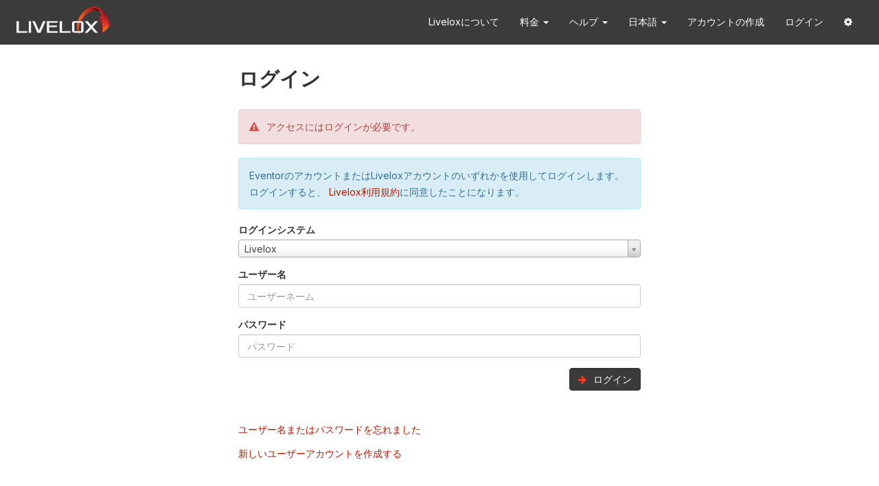

--- FILE ---
content_type: text/html; charset=utf-8
request_url: https://www.livelox.com/Authentication/Login?redirectUrl=%2FSessions%2FCreate%3FeventId%3D110953%26classId%3D641080&notAuthenticated=True&culture=ja-JP
body_size: 9828
content:
<!DOCTYPE html>
<html class="" data-determine-time-zone="true" lang="ja" xmlns:fb="http://ogp.me/ns/fb#" xmlns:og="http://ogp.me/ns#">
<head>
    
<meta http-equiv="X-UA-Compatible" content="IE=edge" />
<meta http-equiv="content-type" content="text/html;charset=UTF-8" />
<meta charset="utf-8" />
<title>Livelox - &#x30ED;&#x30B0;&#x30A4;&#x30F3;</title>
<meta name="viewport" content="width=device-width, initial-scale=1.0, maximum-scale=1.0, user-scalable=no" />
<link rel="icon" type="image/png" href="/Images/favicon.png" />
<link href="https://fonts.googleapis.com/css?family=Inter" rel="stylesheet" />

<script type="text/javascript">
    try {
        var x = null;
        new Function("null ?? false;"); 
        new Function("const y = x?.x"); 
    } catch (e) {
        window.location.assign("/Home/ModernJavascriptNotSupported");
    }
</script>

<style id="anti-clickjack" type="text/css">
    body {
        display: none !important;
    }
</style>
<script type="text/javascript">
    if (self === top) {
        const antiClickjack = document.getElementById("anti-clickjack");
        antiClickjack.parentNode.removeChild(antiClickjack);
    } else {
        top.location = self.location;
    }
</script>


    <meta property="og:type" content="website" />
    <meta property="og:title" content="Livelox - &#x30ED;&#x30B0;&#x30A4;&#x30F3;" />
    <meta property="og:description" content="Livelox&#x306F;&#x3001;&#x30AA;&#x30EA;&#x30A8;&#x30F3;&#x30C6;&#x30FC;&#x30EA;&#x30F3;&#x30B0;&#x306E;&#x30EC;&#x30FC;&#x30B9;&#x3092;&#x8A18;&#x9332;&#x3057;&#x3001;&#x5BB6;&#x65CF;&#x3084;&#x53CB;&#x4EBA;&#x3001;&#x4EF2;&#x9593;&#x305F;&#x3061;&#x3068;&#x6BD4;&#x8F03;&#x3067;&#x304D;&#x308B;&#x30B5;&#x30FC;&#x30D3;&#x30B9;&#x3067;&#x3059;&#x3002;" />
    <meta property="og:image" content="https://www.livelox.com/Images/livelox-icon-512x512-white.png" />
        <meta property="og:image:width" content="512" />
        <meta property="og:image:height" content="512" />
        <meta property="og:image:type" content="image/png" />
        <meta property="og:locale" content="ja_JP" />
        <meta property="og:locale:alternate" content="en_US" />
        <meta property="og:locale:alternate" content="sv_SE" />
        <meta property="og:locale:alternate" content="nb_NO" />
        <meta property="og:locale:alternate" content="zh_HK" />
        <meta property="og:locale:alternate" content="fi_FI" />
        <meta property="og:locale:alternate" content="es_ES" />
        <meta property="og:locale:alternate" content="de_DE" />
        <meta property="og:locale:alternate" content="it_IT" />
        <meta property="og:locale:alternate" content="pt_PT" />
        <meta property="og:locale:alternate" content="fr_FR" />
        <meta property="og:locale:alternate" content="cs_CZ" />



<link rel="stylesheet" href="/Styles/fonts/play-regular/play-regular?v=-tohaw9Dh02q2w0P2QHk4WHnCWY" />

<link rel="stylesheet" href="/Styles/lib/core?v=yl_6CgKUofJVCVZFVPdNoTPkYs4" />
<link rel="stylesheet" href="/Styles/site?v=LOl_gpjl6ssEOnSVkJgBfYwOGpk" />


    
    <link rel="stylesheet" href="/Styles/General/authentication?v=DoHM3PUruAY0VhMEXFHw62N9DWs" />

</head>

<body>

    <div id="navbar-container" class="full-screen-hidden">
        <nav id="primary-navbar" class="navbar navbar-default">
    <div class="container">
        <div class="navbar-header">
            <button type="button" class="navbar-toggle collapsed" data-toggle="collapse" data-target="#navbar" aria-expanded="false" aria-controls="navbar">
                <i class="fa fa-bars"></i>
            </button>
            <a class="navbar-brand" href="/">
                <img src="/Images/livelox-logo-white.png" alt="Livelox" />
            </a>
        </div>
        <div id="navbar" class="navbar-collapse collapse">
            <ul class="nav navbar-nav navbar-right">
            
                <li>
                    <a href="/Home/About">
                        Liveloxについて
                    </a>
                </li>

                <li class="dropdown">
                    <a class="dropdown-toggle" href="#" data-toggle="dropdown" data-hover="dropdown" role="button" aria-expanded="false">
                        料金
                        <span class="caret"></span>
                    </a>
                    <ul class="dropdown-menu" role="menu">
                        <li>
                            <a href="/Pricing/Subscriptions">
                                有料会員プラン
                            </a>
                        </li>
                        <li>
                            <a href="/Documentation/GPS_Trackers">
                                GPSトラッカー
                            </a>
                        </li>
                    </ul>
                </li>
                
                <li class="dropdown">
                    <a class="dropdown-toggle" href="#" data-toggle="dropdown" data-hover="dropdown" role="button" aria-expanded="false">
                        ヘルプ <span class="caret"></span>
                    </a>
                    <ul class="dropdown-menu" role="menu">
                        <li>
                            <a href="/Documentation/Athletes">
                                競技者向け
                            </a>
                        </li>
                        <li>
                            <a href="/Documentation/Spectators">
                                観客向け
                            </a>
                        </li>
                        <li>
                            <a href="/Documentation/EventOrganisers">
                                主催者向け
                            </a>
                        </li>
                        <li>
                            <a href="/Documentation/NationalFederations">
                                国内連盟向け
                            </a>
                        </li>
                        <li>
                            <a href="/Documentation/Api">
                                開発者向け
                            </a>
                        </li>
                        <li>
                            <a href="/Home/Faq">
                                よくある質問
                            </a>
                        </li>
                        <li>
                            <a href="/Home/Contact">
                                お問合せ
                            </a>
                        </li>
                    </ul>
                </li>

                
                <li class="dropdown" id="culture-selector"><a aria-expanded="false" class="dropdown-toggle" data-hover="dropdown" data-toggle="dropdown" href="#" role="button">&#x65E5;&#x672C;&#x8A9E; <span class="caret"></span></a><ul class="dropdown-menu" role="menu"><li><a href="/Authentication/Login?redirectUrl=%2FSessions%2FCreate%3FeventId%3D110953%26classId%3D641080&amp;notAuthenticated=True&amp;culture=cs-CZ">&#x10C;e&#x161;tina</a></li><li><a href="/Authentication/Login?redirectUrl=%2FSessions%2FCreate%3FeventId%3D110953%26classId%3D641080&amp;notAuthenticated=True&amp;culture=de-DE">Deutsch</a></li><li><a href="/Authentication/Login?redirectUrl=%2FSessions%2FCreate%3FeventId%3D110953%26classId%3D641080&amp;notAuthenticated=True&amp;culture=en-US">English</a></li><li><a href="/Authentication/Login?redirectUrl=%2FSessions%2FCreate%3FeventId%3D110953%26classId%3D641080&amp;notAuthenticated=True&amp;culture=es-ES">Espa&#xF1;ol</a></li><li><a href="/Authentication/Login?redirectUrl=%2FSessions%2FCreate%3FeventId%3D110953%26classId%3D641080&amp;notAuthenticated=True&amp;culture=fr-FR">Fran&#xE7;ais</a></li><li><a href="/Authentication/Login?redirectUrl=%2FSessions%2FCreate%3FeventId%3D110953%26classId%3D641080&amp;notAuthenticated=True&amp;culture=it-IT">Italiano</a></li><li><a href="/Authentication/Login?redirectUrl=%2FSessions%2FCreate%3FeventId%3D110953%26classId%3D641080&amp;notAuthenticated=True&amp;culture=nb-NO">Norsk bokm&#xE5;l</a></li><li><a href="/Authentication/Login?redirectUrl=%2FSessions%2FCreate%3FeventId%3D110953%26classId%3D641080&amp;notAuthenticated=True&amp;culture=pt-PT">Portugu&#xEA;s</a></li><li><a href="/Authentication/Login?redirectUrl=%2FSessions%2FCreate%3FeventId%3D110953%26classId%3D641080&amp;notAuthenticated=True&amp;culture=fi-FI">Suomi</a></li><li><a href="/Authentication/Login?redirectUrl=%2FSessions%2FCreate%3FeventId%3D110953%26classId%3D641080&amp;notAuthenticated=True&amp;culture=sv-SE">Svenska</a></li><li><a href="/Authentication/Login?redirectUrl=%2FSessions%2FCreate%3FeventId%3D110953%26classId%3D641080&amp;notAuthenticated=True&amp;culture=zh-HK">&#x4E2D;&#x6587;&#xFF08;&#x9999;&#x6E2F;&#x7279;&#x5225;&#x884C;&#x653F;&#x5340;&#xFF09;</a></li><li class="selected-culture"><a href="/Authentication/Login?redirectUrl=%2FSessions%2FCreate%3FeventId%3D110953%26classId%3D641080&amp;notAuthenticated=True&amp;culture=ja-JP">&#x65E5;&#x672C;&#x8A9E;</a></li></ul></li>
                
                    <li>
                        <a href="/Account/Users/Create">
                            アカウントの作成
                        </a>
                    </li>
                    <li>
                        <a href="/Authentication/Login">
                            ログイン
                        </a>
                    </li>
                    <li class="dropdown">
                        <a class="dropdown-toggle" href="#" data-toggle="dropdown" data-hover="dropdown" role="button" aria-expanded="false">
                            <i class="fa fa-cog"></i>
                        </a>
                        <ul class="dropdown-menu" role="menu">
                            <li>
                                <a href="javascript:ll.googleCmpUtil.showRevocationMessage()">
                                    クッキーの設定
                                </a>
                            </li>
                        </ul>
                    </li>
            </ul>
        </div>
    </div>
</nav>

        
    </div>

    <div id="page-content">
        <div>
            



<div id="login" class="col-sm-offset-0 col-sm-12 col-md-offset-2 col-md-8 col-lg-offset-3 col-lg-6" style="display: none;" data-bind="visible: true">

    <h1>ログイン</h1>

    <div id="login-failed" class="alert alert-danger" data-bind="visible: loginFailed">
        <i class="fa fa-warning icon-warning"></i>
        <div>
            ログインシステムは正しいですか？
        </div>
    </div>

        <div class="alert alert-danger">
            <i class="fa fa-warning icon-warning"></i>
            アクセスにはログインが必要です。
        </div>

    <div class="alert alert-info">
        <p>EventorのアカウントまたはLiveloxアカウントのいずれかを使用してログインします。</p>

        <p>ログインすると、<a href="/UserAgreement" class="external"> Livelox利用規約</a>に同意したことになります。</p>
    </div>

    <div class="form-group">
        <label for="System">ログインシステム</label>
        <div class="select2-form-control">
            <input data-bind="value: authenticationSystem, select2: { data: availableAuthenticationSystems() }" name="System" type="hidden" />
        </div>
    </div>

    <!-- ko if: loginEnabledForSelectedAuthenticationSystem -->

    <div id="username" class="form-group">
        <label for="Username">ユーザー名</label>
        <input class="form-control" data-bind="value: username" id="Username" name="Username" placeholder="&#x30E6;&#x30FC;&#x30B6;&#x30FC;&#x30CD;&#x30FC;&#x30E0;" type="text" value="" />
    </div>

    <div class="form-group">
        <label for="Password">パスワード</label>
        <input autocomplete="current-password" class="form-control" data-bind="value: password" id="Password" name="Password" placeholder="&#x30D1;&#x30B9;&#x30EF;&#x30FC;&#x30C9;" type="password" />
    </div>

    <div class="button-container">
        <button type="submit" class="btn btn-primary" data-bind="click: onLoginButtonClicked">
            <i class="fa fa-arrow-right"></i>
            ログイン
        </button>
    </div>

    <!-- /ko -->
    <!-- ko ifnot: loginEnabledForSelectedAuthenticationSystem -->
    <div class="alert alert-info">
        技術的な理由により、Liveloxの外部ユーザーアカウントでのログインが変更されました。アカウント<span data-bind="text: selectedAuthenticationSystem()?.text"></span>でLiveloxに直接ログインすることはできなくなり、<span data-bind="text: selectedAuthenticationSystem()?.text"></span>を経由する必要があります。
        <a href="/Documentation/NewEventorLoginProcedure" class="external">この変更の詳細はこちらをご覧ください。</a>
    </div>

        <!-- ko if: 4 === selectedAuthenticationSystem().id -->
        <div>
            <h4>アカウントLiveloxでログインするために、こちらの説明をご覧ください：</h4>
            <div class="external-system-account-instructions">
                <ol>
                    [Home.Login.ExternalSystemAccountInformation_Livelox]
                </ol>
                <div class="external-system-account-images">
                    [Home.Login.ExternalSystemAccountImages_Livelox]
                </div>
            </div>
            
            <div class="button-container button-container-left">
                <a class="btn btn-primary" href="/Authentication/RedirectToExternalSystem/Livelox?type=Login">
                    <i class="fa fa-external-link"></i>
                    Liveloxに行く
                </a>
            </div>
        </div>
        <!-- /ko -->
        <!-- ko if: 0 === selectedAuthenticationSystem().id -->
        <div>
            <h4>アカウントEventor Sverigeでログインするために、こちらの説明をご覧ください：</h4>
            <div class="external-system-account-instructions">
                <ol>
                    <li><a href="/Authentication/RedirectToExternalSystem/EventorSweden?type=Login">Eventor Sverige</a>を開きます。すでにログインしている場合は、ステップ2に進みます。ログインしていない場合は、右上の<em>「ログイン」</em>リンクのクリックからログインへすすみます。</li><li>右上の小さな四角が9つ並んだアイコンをクリックします。次にLiveloxのアイコンをクリックします。ログインモードでLiveloxにリダイレクトされます。</li><li>まだLiveloxで直接ユーザーアカウントを作成していない場合は、作成するよう促されます。表示される指示に従ってください。</li>
                </ol>
                <div class="external-system-account-images">
                    <img class="desktop" src="https://livelox.blob.core.windows.net/documentation-resources/en-US/login/eventor-sweden-desktop-login-1.png"/><img class="desktop" src="https://livelox.blob.core.windows.net/documentation-resources/en-US/login/eventor-sweden-desktop-login-2.png" /><img class="mobile" src="https://livelox.blob.core.windows.net/documentation-resources/en-US/login/eventor-sweden-mobile-login-1.png"/><img class="mobile" src="https://livelox.blob.core.windows.net/documentation-resources/en-US/login/eventor-sweden-mobile-login-2.png" />
                </div>
            </div>
            
            <div class="button-container button-container-left">
                <a class="btn btn-primary" href="/Authentication/RedirectToExternalSystem/EventorSweden?type=Login">
                    <i class="fa fa-external-link"></i>
                    Eventor Sverigeに行く
                </a>
            </div>
        </div>
        <!-- /ko -->
        <!-- ko if: 1 === selectedAuthenticationSystem().id -->
        <div>
            <h4>アカウントEventor Norgeでログインするために、こちらの説明をご覧ください：</h4>
            <div class="external-system-account-instructions">
                <ol>
                    <li><a href="/Authentication/RedirectToExternalSystem/EventorNorway?type=Login">Eventor Norge</a>を開きます。すでにログインしている場合は、ステップ2に進みます。ログインしていない場合は、右上の<em>「ログイン」</em>リンクのクリックからログインへすすみます。</li><li>右上の小さな四角が9つ並んだアイコンをクリックします。次にLiveloxのアイコンをクリックします。ログインモードでLiveloxにリダイレクトされます。</li><li>まだLiveloxで直接ユーザーアカウントを作成していない場合は、作成するよう促されます。表示される指示に従ってください。</li>
                </ol>
                <div class="external-system-account-images">
                    <img class="desktop" src="https://livelox.blob.core.windows.net/documentation-resources/en-US/login/eventor-norway-desktop-login-1.png"/><img class="desktop" src="https://livelox.blob.core.windows.net/documentation-resources/en-US/login/eventor-norway-desktop-login-2.png" /><img class="mobile" src="https://livelox.blob.core.windows.net/documentation-resources/en-US/login/eventor-norway-mobile-login-1.png"/><img class="mobile" src="https://livelox.blob.core.windows.net/documentation-resources/en-US/login/eventor-norway-mobile-login-2.png" />
                </div>
            </div>
            
            <div class="button-container button-container-left">
                <a class="btn btn-primary" href="/Authentication/RedirectToExternalSystem/EventorNorway?type=Login">
                    <i class="fa fa-external-link"></i>
                    Eventor Norgeに行く
                </a>
            </div>
        </div>
        <!-- /ko -->
        <!-- ko if: 2 === selectedAuthenticationSystem().id -->
        <div>
            <h4>アカウントEventor Australiaでログインするために、こちらの説明をご覧ください：</h4>
            <div class="external-system-account-instructions">
                <ol>
                    <li><a href="/Authentication/RedirectToExternalSystem/EventorAustralia?type=Login">Eventor Australia</a>を開きます。すでにログインしている場合は、ステップ2に進みます。ログインしていない場合は、右上の<em>「ログイン」</em>リンクのクリックからログインへすすみます。</li><li>右上の小さな四角が9つ並んだアイコンをクリックします。次にLiveloxのアイコンをクリックします。ログインモードでLiveloxにリダイレクトされます。</li><li>まだLiveloxで直接ユーザーアカウントを作成していない場合は、作成するよう促されます。表示される指示に従ってください。</li>
                </ol>
                <div class="external-system-account-images">
                    <img class="desktop" src="https://livelox.blob.core.windows.net/documentation-resources/en-US/login/eventor-australia-desktop-login-1.png"/><img class="desktop" src="https://livelox.blob.core.windows.net/documentation-resources/en-US/login/eventor-australia-desktop-login-2.png" /><img class="mobile" src="https://livelox.blob.core.windows.net/documentation-resources/en-US/login/eventor-australia-mobile-login-1.png"/><img class="mobile" src="https://livelox.blob.core.windows.net/documentation-resources/en-US/login/eventor-australia-mobile-login-2.png" /><img class="mobile" src="https://livelox.blob.core.windows.net/documentation-resources/en-US/login/eventor-australia-mobile-login-3.png" />
                </div>
            </div>
            
            <div class="button-container button-container-left">
                <a class="btn btn-primary" href="/Authentication/RedirectToExternalSystem/EventorAustralia?type=Login">
                    <i class="fa fa-external-link"></i>
                    Eventor Australiaに行く
                </a>
            </div>
        </div>
        <!-- /ko -->

    <!-- /ko -->

    <p id="forgotten-password">
        <a href="/Account/Users/ForgottenPassword">ユーザー名またはパスワードを忘れました</a>
    </p>

    <p>
        <a href="/Account/Users/Create">新しいユーザーアカウントを作成する</a>
    </p>

</div>
        </div>
    </div>

    <div id="data-bind-modals">
        
    </div>
    <div id="selector-modals">
        
    </div>

    <div id="ad-information-modal" class="modal fade" tabindex="-1">
    <div class="modal-dialog">
        <div class="modal-content">
            <div class="modal-header">
                <button type="button" class="close" data-dismiss="modal"><span aria-hidden="true">&times;</span></button>
                <h3 class="modal-title">広告について</h3>
            </div>
            
            <div class="modal-body">
                Liveloxは<em>フリーミアム</em>サービスです。&ndash;つまり基本的な機能は無料で提供し、すべての機能は有料会員であるプレミアム登録で利用できます。無料サービスを継続するために、無料会員登録のユーザーが利用するときには画面に広告を表示しています。広告が表示されるのは嫌ですか？プレミアム会員にアップグレードして、広告のない体験をお楽しみください。
            </div>

            <div class="modal-footer">
                <a class="btn btn-primary" href="/Account/Orders/PremiumSubscription">
                    <i class="fa fa-shopping-cart"></i>
                    プレミアム会員を購入
                </a>
                <button type="button" class="btn btn-default" data-dismiss="modal">
                    <i class="fa fa-times"></i>
                    閉じる
                </button>
            </div>
        </div>
    </div>
</div>



    

    


<script async src="https://pagead2.googlesyndication.com/pagead/js/adsbygoogle.js?client=ca-pub-3702105520255513" crossorigin="anonymous"></script>
<script src="/Scripts/lib/core?v=Ha_sZKODqcbfcWTcCx9r4CP9j4Y"></script>
<script src="/Home/ResourceScript/ja-JP/EA35829C1EDBB0E661B3046267F22DA0"></script>
<script src="/Scripts/site?v=kZVYslINjecnvvIhehi_VWOWhh4"></script>

<script>
    window.ll.resources = {
        inlineTranslationEnabled: false,
        currentCulture: {"code":"ja-JP","nativeName":"日本語"},
        cultures: null
    };
</script>


        <script type="text/plain" data-cookiecategory="analytics" async src="https://www.googletagmanager.com/gtag/js?id=G-GLM75Y30LE"></script>
        <script type="text/plain" data-cookiecategory="analytics">
            window.dataLayer = window.dataLayer || [];
            function gtag(){dataLayer.push(arguments);}
            gtag('js', new Date());
            gtag('config', 'G-GLM75Y30LE');
        </script>


        <script type="text/plain" data-cookiecategory="analytics">
            !function(v,y,T){var S=v.location,k="script",D="instrumentationKey",C="ingestionendpoint",I="disableExceptionTracking",E="ai.device.",b="toLowerCase",w=(D[b](),"crossOrigin"),N="POST",e="appInsightsSDK",t=T.name||"appInsights",n=((T.name||v[e])&&(v[e]=t),v[t]||function(l){var u=!1,d=!1,g={initialize:!0,queue:[],sv:"6",version:2,config:l};function m(e,t){var n={},a="Browser";return n[E+"id"]=a[b](),n[E+"type"]=a,n["ai.operation.name"]=S&&S.pathname||"_unknown_",n["ai.internal.sdkVersion"]="javascript:snippet_"+(g.sv||g.version),{time:(a=new Date).getUTCFullYear()+"-"+i(1+a.getUTCMonth())+"-"+i(a.getUTCDate())+"T"+i(a.getUTCHours())+":"+i(a.getUTCMinutes())+":"+i(a.getUTCSeconds())+"."+(a.getUTCMilliseconds()/1e3).toFixed(3).slice(2,5)+"Z",iKey:e,name:"Microsoft.ApplicationInsights."+e.replace(/-/g,"")+"."+t,sampleRate:100,tags:n,data:{baseData:{ver:2}}};function i(e){e=""+e;return 1===e.length?"0"+e:e}}var e,n,f=l.url||T.src;function a(e){var t,n,a,i,o,s,r,c,p;u=!0,g.queue=[],d||(d=!0,i=f,r=(c=function(){var e,t={},n=l.connectionString;if(n)for(var a=n.split(";"),i=0;i<a.length;i++){var o=a[i].split("=");2===o.length&&(t[o[0][b]()]=o[1])}return t[C]||(t[C]="https://"+((e=(n=t.endpointsuffix)?t.location:null)?e+".":"")+"dc."+(n||"services.visualstudio.com")),t}()).instrumentationkey||l[D]||"",c=(c=c[C])?c+"/v2/track":l.endpointUrl,(p=[]).push((t="SDK LOAD Failure: Failed to load Application Insights SDK script (See stack for details)",n=i,o=c,(s=(a=m(r,"Exception")).data).baseType="ExceptionData",s.baseData.exceptions=[{typeName:"SDKLoadFailed",message:t.replace(/\./g,"-"),hasFullStack:!1,stack:t+"\nSnippet failed to load ["+n+"] -- Telemetry is disabled\nHelp Link: https://go.microsoft.com/fwlink/?linkid=2128109\nHost: "+(S&&S.pathname||"_unknown_")+"\nEndpoint: "+o,parsedStack:[]}],a)),p.push((s=i,t=c,(o=(n=m(r,"Message")).data).baseType="MessageData",(a=o.baseData).message='AI (Internal): 99 message:"'+("SDK LOAD Failure: Failed to load Application Insights SDK script (See stack for details) ("+s+")").replace(/\"/g,"")+'"',a.properties={endpoint:t},n)),i=p,r=c,JSON&&((o=v.fetch)&&!T.useXhr?o(r,{method:N,body:JSON.stringify(i),mode:"cors"}):XMLHttpRequest&&((s=new XMLHttpRequest).open(N,r),s.setRequestHeader("Content-type","application/json"),s.send(JSON.stringify(i)))))}function i(e,t){d||setTimeout(function(){!t&&g.core||a()},500)}f&&((n=y.createElement(k)).src=f,!(o=T[w])&&""!==o||"undefined"==n[w]||(n[w]=o),n.onload=i,n.onerror=a,n.onreadystatechange=function(e,t){"loaded"!==n.readyState&&"complete"!==n.readyState||i(0,t)},e=n,T.ld<0?y.getElementsByTagName("head")[0].appendChild(e):setTimeout(function(){y.getElementsByTagName(k)[0].parentNode.appendChild(e)},T.ld||0));try{g.cookie=y.cookie}catch(h){}function t(e){for(;e.length;)!function(t){g[t]=function(){var e=arguments;u||g.queue.push(function(){g[t].apply(g,e)})}}(e.pop())}var s,r,o="track",c="TrackPage",p="TrackEvent",o=(t([o+"Event",o+"PageView",o+"Exception",o+"Trace",o+"DependencyData",o+"Metric",o+"PageViewPerformance","start"+c,"stop"+c,"start"+p,"stop"+p,"addTelemetryInitializer","setAuthenticatedUserContext","clearAuthenticatedUserContext","flush"]),g.SeverityLevel={Verbose:0,Information:1,Warning:2,Error:3,Critical:4},(l.extensionConfig||{}).ApplicationInsightsAnalytics||{});return!0!==l[I]&&!0!==o[I]&&(t(["_"+(s="onerror")]),r=v[s],v[s]=function(e,t,n,a,i){var o=r&&r(e,t,n,a,i);return!0!==o&&g["_"+s]({message:e,url:t,lineNumber:n,columnNumber:a,error:i,evt:v.event}),o},l.autoExceptionInstrumented=!0),g}(T.cfg));function a(){T.onInit&&T.onInit(n)}(v[t]=n).queue&&0===n.queue.length?(n.queue.push(a),n.trackPageView({})):a()}(window,document,{
            src: "https://js.monitor.azure.com/scripts/b/ai.2.8.16.min.js",
            crossOrigin: "anonymous",
            cfg: {
                connectionString: "InstrumentationKey=5a5499fb-76ab-46fc-8e2c-c6a6e9d12285;IngestionEndpoint=https://northeurope-2.in.applicationinsights.azure.com/;LiveEndpoint=https://northeurope.livediagnostics.monitor.azure.com/",
                disableAjaxTracking: true
            },
            onInit: appInsights => {
                appInsights.trackPageView();
                appInsights.addTelemetryInitializer(envelope => {
                    if (envelope.baseType === "ExceptionData" &&
                        typeof (envelope.baseData.exceptions) === "undefined" &&
                        envelope.baseData.message &&
                        envelope.baseData.message.indexOf("same-origin policy prevents us from getting the details of this exception") !== -1
                    ) {
                        return false;
                    }
                    return true;
                });
                appInsights.addDependencyInitializer(() => false);
                window.appInsights = appInsights;
                (window.appInsightsEventQueue ?? []).forEach(data => {
                    window.appInsights.trackEvent(data);
                });
                window.appInsightsEventQueue = [];
            }});
        </script>

<script type="text/javascript">
    window.appInsightsWrapper = window.appInsightsWrapper ?? {
        trackEvent: data => {
            if (window.appInsights?.trackEvent) {
                window.appInsights.trackEvent(data);
            } else {
                window.appInsightsEventQueue = window.appInsightsEventQueue ?? [];
                window.appInsightsEventQueue.push(data);
            }
        }
    };
</script>


        <script>
            (function(c,l,a,r,i,t,y){
                c[a]=c[a]||function(){(c[a].q=c[a].q||[]).push(arguments)};
                t=l.createElement(r);t.async=1;t.src="https://www.clarity.ms/tag/"+i;
                y=l.getElementsByTagName(r)[0];y.parentNode.insertBefore(t,y);
            })(window, document, "clarity", "script", "kx36wnux0z");
        </script>
        <script type="text/plain" data-cookiecategory="analytics">
            window.clarity("consent");
        </script>


    
    <script src="/Scripts/General/Authentication/authentication?v=7oyctswVt4Kbs-XvWJYRfAaijCw"></script>

    <script>
        var model = {"availableAuthenticationSystems":[{"id":4,"name":"Livelox","url":"https://www.livelox.com"},{"id":0,"name":"Eventor Sverige","url":"https://eventor.orientering.se?culture=ja-JP"},{"id":1,"name":"Eventor Norge","url":"https://eventor.orientering.no?culture=ja-JP"},{"id":2,"name":"Eventor Australia","url":"https://eventor.orienteering.asn.au?culture=ja-JP"}],"selectedAuthenticationSystem":null,"redirectUrl":"/Sessions/Create?eventId=110953&classId=641080"};
    </script>

</body>


--- FILE ---
content_type: text/html; charset=utf-8
request_url: https://www.google.com/recaptcha/api2/aframe
body_size: 267
content:
<!DOCTYPE HTML><html><head><meta http-equiv="content-type" content="text/html; charset=UTF-8"></head><body><script nonce="oxPnjey7ITlDYzqarU1pQA">/** Anti-fraud and anti-abuse applications only. See google.com/recaptcha */ try{var clients={'sodar':'https://pagead2.googlesyndication.com/pagead/sodar?'};window.addEventListener("message",function(a){try{if(a.source===window.parent){var b=JSON.parse(a.data);var c=clients[b['id']];if(c){var d=document.createElement('img');d.src=c+b['params']+'&rc='+(localStorage.getItem("rc::a")?sessionStorage.getItem("rc::b"):"");window.document.body.appendChild(d);sessionStorage.setItem("rc::e",parseInt(sessionStorage.getItem("rc::e")||0)+1);localStorage.setItem("rc::h",'1762749481560');}}}catch(b){}});window.parent.postMessage("_grecaptcha_ready", "*");}catch(b){}</script></body></html>

--- FILE ---
content_type: text/css; charset=UTF-8
request_url: https://www.livelox.com/Styles/fonts/play-regular/play-regular?v=-tohaw9Dh02q2w0P2QHk4WHnCWY
body_size: 284
content:
@font-face{font-family:'Play';font-style:normal;font-weight:400;src:local('Play'),local('Play-Regular'),url(_UIws5dpKC1RfhGPW_D7VQ.woff2) format('woff2');unicode-range:U+460-52F,U+20B4,U+2DE0-2DFF,U+A640-A69F}@font-face{font-family:'Play';font-style:normal;font-weight:400;src:local('Play'),local('Play-Regular'),url(VI6dwR3qOFADPI7kkTnlug.woff2) format('woff2');unicode-range:U+400-45F,U+490-491,U+4B0-4B1,U+2116}@font-face{font-family:'Play';font-style:normal;font-weight:400;src:local('Play'),local('Play-Regular'),url(4W1i2GqDprP6PUrv5L9lzw.woff2) format('woff2');unicode-range:U+370-3FF}@font-face{font-family:'Play';font-style:normal;font-weight:400;src:local('Play'),local('Play-Regular'),url(YjD7Z5idi6Khm_WnIgFa0Q.woff2) format('woff2');unicode-range:U+100-24F,U+1E00-1EFF,U+20A0-20AB,U+20AD-20CF,U+2C60-2C7F,U+A720-A7FF}@font-face{font-family:'Play';font-style:normal;font-weight:400;src:local('Play'),local('Play-Regular'),url(ZNo-5SxCwH1CXgZ-n3bt2g.woff2) format('woff2');unicode-range:U+0-FF,U+131,U+152-153,U+2C6,U+2DA,U+2DC,U+2000-206F,U+2074,U+20AC,U+2212,U+2215}

--- FILE ---
content_type: text/css; charset=UTF-8
request_url: https://www.livelox.com/Styles/site?v=LOl_gpjl6ssEOnSVkJgBfYwOGpk
body_size: 7277
content:
#navbar-container .container{max-width:1440px;width:100%;padding-left:24px;padding-right:24px}.http-500-title{font-size:1.75em}#content{padding-top:60px}#page-content{background-color:#fff;margin:1em auto 2em auto;max-width:1440px;width:100%;padding-left:24px;padding-right:24px}#full-width-page-content{background-color:#fff;margin:0 0 2em 0;width:100%}html.full-screen #page-content{position:absolute;padding:0;margin:0;left:0;right:0;top:0;bottom:0;width:100%;height:100%;max-width:100%}html.full-screen .full-screen-hidden{display:none}html.full-screen #content{padding-top:0}.navbar{margin-bottom:0}.navbar-default{border-width:0}#primary-navbar{background-color:#3b3b3b;border-width:0;color:#fff;border-radius:0!important}#primary-navbar .full-height-button{height:65px}#primary-navbar .navbar-brand{padding-top:10px;padding-bottom:14px;height:65px}#primary-navbar .navbar-brand img{height:100%}#primary-navbar .navbar-toggle{margin-top:15px;margin-bottom:15px;padding:6.5px 10px}#primary-navbar .navbar-nav{height:65px;border-color:#3b3b3b}#primary-navbar .navbar-nav>li{height:100%}#primary-navbar .navbar-nav>li>a{height:100%;padding-top:22px;color:#fff}#primary-navbar .navbar-nav>li>a:hover,#primary-navbar .navbar-nav>li>a:focus{color:#fff;background-color:#893b2f}#primary-navbar .navbar-nav>li>.dropdown-menu{background-color:#3b3b3b}#primary-navbar .navbar-nav>li>.dropdown-menu>li>a{color:#fff}#primary-navbar .navbar-nav>li>.dropdown-menu>li>a:hover,#primary-navbar .navbar-nav>li>.dropdown-menu>li>a:focus{background-color:#893b2f}#primary-navbar .navbar-nav>.open>a,#primary-navbar .navbar-nav>.open>a:hover,#primary-navbar .navbar-nav>.open>a:focus{color:#fff;background-color:#893b2f}@media(max-width:768px){#primary-navbar .navbar-nav{height:auto}#primary-navbar .navbar-nav>li{height:auto}#primary-navbar .navbar-nav>li>a{height:auto;padding-top:8px}}#primary-navbar .culture-flag{margin-top:-1px;padding-right:.25em}#secondary-navbar{background:#505050;background:-moz-linear-gradient(top,#3b3b3b 0%,#505050 100%);background:-webkit-gradient(linear,left top,left bottom,color-stop(0%,#3b3b3b),color-stop(100%,#505050));background:-webkit-linear-gradient(top,#3b3b3b 0%,#505050 100%);background:-o-linear-gradient(top,#3b3b3b 0%,#505050 100%);background:-ms-linear-gradient(top,#3b3b3b 0%,#505050 100%);background:linear-gradient(to bottom,#3b3b3b 0%,#505050 100%);border-radius:0;color:#fff}#secondary-navbar .active{background-color:#b13c2a}#secondary-navbar .navbar-nav>li>a{color:#fff}#secondary-navbar .navbar-nav>li>a:hover,#secondary-navbar .navbar-nav>li>a:focus{color:#fff;background-color:#b13c2a}#secondary-navbar .navbar-nav>li>.dropdown-menu{background-color:#505050}#secondary-navbar .navbar-nav>li>.dropdown-menu>li>a{color:#fff;padding-top:.75em;padding-bottom:.75em}#secondary-navbar .navbar-nav>li>.dropdown-menu>li>a:hover,#secondary-navbar .navbar-nav>li>.dropdown-menu>li>a:focus{background-color:#b13c2a}#secondary-navbar .navbar-nav>.active>a{background-color:#893b2f}#secondary-navbar .navbar-nav>.open>a,#secondary-navbar .navbar-nav>.open>a:hover,#secondary-navbar .navbar-nav>.open>a:focus{color:#fff;background-color:#b13c2a}@font-face{font-family:"livelox-icons";src:url("fonts/livelox-icons.eot?n1m9u6");src:url("fonts/livelox-icons.eot?n1m9u6#iefix") format("embedded-opentype"),url("fonts/livelox-icons.ttf?n1m9u6") format("truetype"),url("fonts/livelox-icons.woff?n1m9u6") format("woff"),url("fonts/livelox-icons.svg?n1m9u6#livelox-icons") format("svg");font-weight:normal;font-style:normal;font-display:block}[class^=livelox-icon-],[class*=" livelox-icon-"]{font-family:"livelox-icons"!important;speak:never;font-style:normal;font-weight:normal;font-variant:normal;text-transform:none;line-height:1;-webkit-font-smoothing:antialiased;-moz-osx-font-smoothing:grayscale}.livelox-icon-area-filter:before{content:""}.livelox-icon-enter-fullscreen:before{content:""}.livelox-icon-exit-fullscreen:before{content:""}.livelox-icon-list:before{content:""}.livelox-icon-coros:before{content:""}.livelox-icon-map:before{content:""}.livelox-icon-crown:before{content:""}.livelox-icon-club:before{content:""}.livelox-icon-first:before{content:""}.livelox-icon-padlock:before{content:""}.livelox-icon-percent:before{content:""}.livelox-icon-ruler:before{content:""}.livelox-icon-stopwatch:before{content:""}.livelox-icon-duel:before{content:""}.livelox-icon-leg:before{content:""}.livelox-icon-control-app:before{content:""}.livelox-icon-google-maps:before{content:""}.livelox-icon-gl300:before{content:""}.livelox-icon-android:before{content:""}.livelox-icon-ios:before{content:""}.livelox-icon-teltonika-tmt250:before{content:""}.livelox-icon-track-tape:before{content:""}.livelox-icon-usynlig-o:before{content:""}.livelox-icon-condes:before{content:""}.livelox-icon-ocad:before{content:""}.livelox-icon-purple-pen:before{content:""}.livelox-icon-suunto:before{content:""}.livelox-icon-garmin:before{content:""}.livelox-icon-polar:before{content:""}.livelox-icon-strava:before{content:""}.livelox-icon-virtual-routes:before{content:""}.livelox-icon-control-restart-with-pause:before{content:""}.livelox-icon-north-align:before{content:""}.livelox-icon-control-restart:before{content:""}.livelox-icon-do-not-follow-current-leg:before{content:""}.livelox-icon-do-not-follow-participants:before{content:""}.livelox-icon-finish:before{content:""}.livelox-icon-follow-current-leg:before{content:""}.livelox-icon-follow-selected-participant:before{content:""}.livelox-icon-follow-visible-participants:before{content:""}.livelox-icon-individual-start:before{content:""}.livelox-icon-mass-start:before{content:""}.livelox-icon-start-to-finish:before{content:""}.livelox-icon-start:before{content:""}.livelox-icon-tail-length:before{content:""}.livelox-icon-custom-leg:before{content:""}@keyframes site-popup-opened{from{top:-2000px}to{top:10px}}.site-popup{background-color:#555;position:absolute;right:10px;z-index:10000;border:2px solid #000;box-shadow:0 0 8px rgba(0,0,0,.8);max-width:360px;border-radius:4px}@media(max-width:767px){.site-popup{max-width:inherit;left:10px}}.site-popup.site-popup-uninitialized{top:-2000px}.site-popup.site-popup-opened{top:10px;animation-name:site-popup-opened;animation-duration:2s}.site-popup.site-popup-closed{display:none}.site-popup .site-popup-header{padding:.5em .5em .5em 1em;color:#fff;display:flex;width:100%}.site-popup .site-popup-header .site-popup-title{font-family:"Play",sans-serif;font-size:16px;flex:1 1 auto}.site-popup .site-popup-header .site-popup-close-button{flex:0 0 auto;background-color:#555;border:0}.site-popup .site-popup-body{background-color:#fff;padding:.5em 1em;font-size:90%;border-bottom-left-radius:3px;border-bottom-right-radius:3px}#gps-tracker-site-popup #gps-tracker-site-popup-tracker-image{width:25%;padding-left:1em;float:right}.questionnaire-site-popup .site-popup-body{display:flex;gap:16px}.questionnaire-site-popup .site-popup-body>a{flex:0 1 15%;display:flex;flex-direction:column;justify-content:space-around}.questionnaire-site-popup .site-popup-body img{width:100%}.questionnaire-site-popup .site-popup-body span{flex:1}.christmas-gift-card-site-popup{border:0;background-size:cover}.christmas-gift-card-site-popup .site-popup-header button{background-color:transparent}.christmas-gift-card-site-popup .site-popup-header button :hover{color:#bbb}.christmas-gift-card-site-popup .site-popup-header .site-popup-title{font-size:140%}.christmas-gift-card-site-popup .site-popup-body{background-color:transparent;color:#fff;padding:1.5em 140px 1.25em 1em;font-size:115%}.christmas-gift-card-site-popup .site-popup-body a.btn{margin-top:2em;background-color:#3c4f01;color:#fff}.christmas-gift-card-site-popup .site-popup-body a.btn:hover{background-color:#4c610b}#trial-subscription-site-popup .site-popup-body,#single-country-subscription-site-popup .site-popup-body{display:flex;gap:8px}#trial-subscription-site-popup .site-popup-body i,#single-country-subscription-site-popup .site-popup-body i{animation:trial-subscription-pulse 2s infinite}#strava-discontinuation-site-popup .site-popup-body{display:flex;gap:16px}#strava-discontinuation-site-popup .site-popup-body img{width:32px}@keyframes trial-subscription-pulse{0%{color:inherit;transform:scale(1)}80%{color:inherit;transform:scale(1)}85%{color:#ff3c1e;transform:scale(1.15)}95%{color:#ff3c1e;transform:scale(1.15)}100%{color:inherit;transform:scale(1)}}@charset "UTF-8";body{font-family:Inter,"Helvetica Neue",Helvetica,Arial,sans-serif}.btn i{padding-right:.4em}.btn-primary i{color:rgba(255,60,30,.95)}.btn-default i{color:rgba(255,60,30,.95)}.btn.icon-button i{padding-right:0;color:#fff}.btn-default:hover,.btn-default:focus,.btn-default.focus,.btn-default:active,.btn-default.active{background-color:#763b32}.btn-primary:hover,.btn-primary:focus,.btn-primary.focus,.btn-primary:active,.btn-primary.active{background-color:#763b32}.section{padding-bottom:20px;margin-bottom:20px;border-bottom:2px solid #d3d3d3}.section:last-child{border-bottom:0}.list-unstyled li{padding-left:0}.comma-separated-list{padding:0}.comma-separated-list li{padding-left:0;display:inline-block;line-height:normal}.comma-separated-list li::after{content:", "}.comma-separated-list li:last-child::after{content:none}ul.spaced>li{margin-bottom:1em}ul.spaced>li:last-child{margin-bottom:0}h1{margin-bottom:1em}h1.small-bottom-padding{margin-bottom:.75em}h1,h2,h3,h4,h5,h6,legend{font-family:"Play",sans-serif;font-weight:bold}legend{font-size:24px}p{margin-bottom:16px}.margin-bottom{margin-bottom:1em}.no-margin-bottom{margin-bottom:0}.margin-bottom-large{margin-bottom:2.5em}.margin-top{margin-top:1em}a{cursor:pointer}.button-panel .btn-group{vertical-align:top}.button-panel .btn-group i{width:1em;display:inline-block}.dropdown-menu>li>a>i{width:1.3em;display:inline-block}i.link-prefix-icon{margin-right:.5em}.overview-map{position:relative}.overview-map img{position:absolute;left:0;top:0}.overview-map canvas{position:absolute;left:0;top:0}.overview-map .slider{width:8px;height:64px;margin:0}.overview-map .slider .slider-track{width:4px!important;height:64px;left:0;margin-left:1px;background-image:linear-gradient(to bottom,#999,#666);background-color:#999}.overview-map .slider .slider-selection{background-image:linear-gradient(to bottom,#444,#333);background-color:#444}.overview-map .slider .slider-handle{width:10px;height:10px;margin-left:-3px!important;margin-top:-5px;background-color:#bbb;background-image:linear-gradient(to bottom,#bbb,#ccc)}.overview-map .slider .slider-handle.round{border-radius:5px}.overview-map .opacity-slider-container{position:absolute;right:8px;top:13px;border:1px solid #000;background-color:#222;width:8px;height:66px;border-radius:3px}.embedded-overview-map{border:0;box-shadow:rgba(26,6,3,.75) 1px 1px 5px 0}#player-layer-container{overflow:hidden}.modal h1{font-size:150%}.modal .close{color:#fff;opacity:.5}.modal .modal-header{background-color:#616161;color:#fff;border-top-left-radius:6px;border-top-right-radius:6px}.modal .modal-footer{background-color:#f5f5f5;border-bottom-left-radius:6px;border-bottom-right-radius:6px}.modal .modal-content{background-color:transparent}.modal .modal-body{background-color:#fff}.modal .modal-body-rounded-corners-bottom{border-bottom-left-radius:6px;border-bottom-right-radius:6px}.modal .modal-dialog-auto-width{width:auto}.modal.modal-vertically-centered{text-align:center;padding:0!important}.modal.modal-vertically-centered:before{content:"";display:inline-block;height:100%;vertical-align:middle;margin-right:-4px}.modal.modal-vertically-centered .modal-dialog{display:inline-block;text-align:left;vertical-align:middle}.translatable-resource{border-bottom:1px dashed #007f00}.ctrl-down .translatable-resource{cursor:pointer}.ctrl-down .translatable-resource:hover{border-bottom:1px dashed #7fcf7f}@media(min-width:768px){.translate-resource-modal .modal-content{width:800px}}.translate-resource-modal form{width:100%}.translate-resource-modal .form-group label .fa-spin{margin-left:.5em}.positive{color:#0b0}.negative{color:#b00}.top-button-bar{margin-bottom:1.5em}.button-bar{margin-top:1.5em;margin-bottom:1.5em}​ .progress-bar{-webkit-transition:none;-moz-transition:none;-ms-transition:none;-o-transition:none;transition:none}​ .growl-animated{-webkit-transition:all .5s ease-in-out;-moz-transition:all .5s ease-in-out;-o-transition:all .5s ease-in-out;-ms-transition:all .5s ease-in-out;transition:all .5s ease-in-out}.centered-modal{position:fixed;top:0;right:0;bottom:0;left:0;z-index:9999999;overflow:auto;overflow-y:scroll;background-color:rgba(11,11,11,.8);-webkit-transition:opacity .15s linear;-moz-transition:opacity .15s linear;-o-transition:opacity .15s linear;-ms-transition:opacity .15s linear;transition:opacity .15s linear}.centered-modal .outer{display:table;height:100%;width:auto;margin-left:auto;margin-right:auto}.centered-modal .middle{display:table-cell;vertical-align:middle}.centered-modal .inner{margin-left:auto;margin-right:auto;box-shadow:black 0 0 1px 1px;text-align:center;color:#bbb;background-color:rgba(0,0,0,.75);padding:2em 4em}.centered-modal .message{font-size:24px;padding-top:.5em}.centered-modal.no-backdrop{background-color:transparent}.nav-tabs .badge{color:#000;background-color:rgba(0,0,0,.125)}.nav-tabs span{display:inline-block}.nav-tabs a>span:first-child{padding-right:1em}.tooltip-inner{max-width:650px!important}.select2-form-control .select2-container{width:100%}.select2-small #select2-drop{font-size:85%}.event-icon-prefix{width:13px;height:13px;margin-right:.3em}.country-flag-and-name{display:inline-flex;align-items:center;gap:.3em}.country-flag{height:13px;filter:drop-shadow(0 0 1px #777)}.organiser-country-flag-country{display:inline-flex;align-items:center;gap:.3em;flex-wrap:wrap;line-height:1.25em}.organisation-icon-prefix{width:13px;height:13px;margin-right:.3em}.empty-organisation-icon-prefix{width:13px;height:13px;display:inline-block;margin-right:.3em}.organisationSelector-dropdown .no-icon{display:inline-block;width:13px;height:13px}.organisation-icon-container{display:flex;gap:1em;align-items:center}.map-thumbnail-image,.static-map-thumbnail-image{box-shadow:rgba(26,6,3,.75) 1px 1px 5px 0}.map-thumbnail-image:hover{box-shadow:rgba(128,30,15,.75) 1px 1px 5px 0}.mapSelector-dropdown .select2-result-label{display:table}.mapSelector-dropdown .map-thumbnail-image-container{display:table-cell}.mapSelector-dropdown .map-info{padding-left:1em;display:table-cell;vertical-align:middle}.mapSelector-dropdown .map-name{font-weight:bold}.mapSelector-dropdown .map-image-size{color:#ccc}.mapSelector-dropdown .select2-results .select2-highlighted .select2-result-label .map-image-size{color:inherit}#person-modal .system-selector,#person-modal .organisation-selector,#person-modal .person-selector{width:100%}#person-modal .system-container,#person-modal .organisation-container{margin-bottom:4em}#person-modal .person-container{margin-bottom:2em}#person-modal .loading-info{display:none;box-sizing:border-box;padding:.75em 1em;position:absolute}#organisation-modal .system-selector,#organisation-modal .organisation-selector{width:100%}#organisation-modal .system-container,#organisation-modal .organisation-container{margin-bottom:4em}#organisation-modal .loading-info{display:none;box-sizing:border-box;padding:.75em 1em;position:absolute}#class-modal #class-modal-form-wrapper{background-color:#fff;padding-bottom:1em}#class-modal #class-modal-events{margin:0 1em 1em 1em}#class-modal #class-modal-events #class-modal-events-inner{border:1px solid #777;max-height:250px;overflow-x:hidden;overflow-y:scroll}#class-modal #class-modal-events #class-modal-events-inner table{margin-bottom:0}#class-modal #class-modal-class{padding:0 1em}.map-scale-form-control{display:table;width:100%}.map-scale-form-control>*{display:table-cell;vertical-align:middle}.map-scale-form-control .scale-prefix{width:1em;line-height:34px;vertical-align:top}.map-scale-form-control input{width:100%;vertical-align:top}.map-scale-form-control .input-validation-message{display:block}.icon-warning{color:#d9534f;padding-right:.5em}.icon-info{padding-right:.5em}.icon-success{padding-right:.5em}.icon-error{padding-right:.5em}.icon-no-padding{padding:0}.icon-padding{padding-right:.5em}.fa-yes:before{content:"";color:#5cb85c}.fa-no:before{content:"";color:#d9534f}.yes{color:#5cb85c}.no{color:#d9534f}.yes-hoverable:hover{color:#3d8b3d}.no-hoverable:hover{color:#b52b27}.help-block{font-style:italic;font-size:85%;font-weight:normal;display:block}.well>.form-group:last-child .help-block{margin-bottom:0}.help-block-inline{display:inline}.field-validation-error{color:#d9534f}.field-validation-valid{display:none}.input-validation-error{border:1px solid #a02622!important;background-color:#f7dad9!important}.validation-summary-errors{font-weight:bold;color:#d9534f;border:1px solid #d9534f;background-color:#f7dad9;padding:1em;margin-bottom:1em}.validation-summary-valid{display:none}.input-validation-message{color:#d9534f;display:block;padding-top:.25em;font-size:85%}.form-group.required label:after{display:inline-block;font:normal normal normal 14px/1 FontAwesome;font-size:inherit;text-rendering:auto;-webkit-font-smoothing:antialiased;-moz-osx-font-smoothing:grayscale;content:"";color:#d9534f;padding:.25em 0 0 .5em;font-size:50%;vertical-align:top}.button-row-validation-message{color:#d9534f;padding-right:1em}.tab-content>.tab-pane{margin-top:1em}label .time-zone{font-weight:normal;color:#bbb}label .time-zone:before{content:"("}label .time-zone:after{content:")"}.time-zone-name{font-size:85%}.time-zone-name:before{content:"("}.time-zone-name:after{content:")"}.event-time-interval .event-time-zone .time-zone-name{display:none}.event-time-interval .user-time-zone{display:none}.mfp-zoom-out-cur{cursor:inherit}.mfp-zoom-out-cur .mfp-image-holder .mfp-close{cursor:pointer}.mfp-bg{background:rgba(11,11,11,.8);opacity:1}.speed-line-chart-control .bottom-bar{padding:.5em 0;text-align:right}.speed-line-chart-control .bottom-bar .dropdown-menu{min-width:initial}.speed-line-chart-control .bottom-bar .btn{color:#333}.speed-line-chart-control .bottom-bar .inner>div{display:inline-block;margin-left:1em}.speed-line-chart-control .chart{position:relative}.pagination{padding-left:15px}.pagination-text{text-align:right;margin:28px 0 20px 0}@media(max-width:767px){.pagination-text{text-align:left;margin:0}}.table{box-shadow:rgba(0,0,0,.2) 1px 1px 5px 1px;border-top-left-radius:4px;border-top-right-radius:4px;margin-bottom:2.5em}.table-normal-margin-bottom{margin-bottom:20px}.table-responsive{box-shadow:rgba(0,0,0,.2) 1px 1px 5px 1px;border-top-left-radius:4px;border-top-right-radius:4px;margin-bottom:2.5em}.table-responsive .table{margin-bottom:0}.table-responsive.table-normal-margin-bottom{margin-bottom:20px}@media(max-width:767px){.table-responsive{font-size:85%}.table-responsive .form-control{font-size:85%}}.table-responsive-hint{display:none}@media(max-width:767px){.table-responsive-hint{display:block;height:24px;background-image:url(/Images/horizontal-scroll.svg?v=2sUNH3N6yWF2C6xdYGlQA4-afOI);background-position:top right;background-size:24px 24px;background-repeat:no-repeat}}.well{margin-bottom:2.5em}.well>.form-group.checkbox:first-child{margin-top:0}.well+.button-container{margin-top:-1em}input[type=file]:focus,input[type=radio]:focus,input[type=checkbox]:focus{outline:2px auto rgba(255,60,30,.4)}.btn:focus,.btn.focus,.btn:active:focus,.btn:active.focus,.btn.active:focus,.btn.active.focus{outline:2px auto rgba(255,60,30,.4)}a:focus{outline:2px auto rgba(255,60,30,.4)}a[data-toggle=popover]:focus{outline:0}.well .form-group:last-child{margin-bottom:0}.form-group .checkbox-top-label{display:block;font-weight:bold;padding-left:0;margin-bottom:5px}.form-group .checkbox-label{font-weight:normal}.form-group.checkbox{margin-bottom:15px}.button-container{display:flex;justify-content:flex-end;flex-wrap:wrap}.button-container>*{margin-left:.35em;margin-bottom:.35em}.button-container-left{justify-content:flex-start}.button-container-left>*{margin-left:0;margin-right:.35em;margin-bottom:.35em}.bootbox-template{display:none}.copied-to-clipboard-popover-content{font-size:11px;color:#333;margin:-3px -5px}.disable-selection{-moz-user-select:none;-ms-user-select:none;-khtml-user-select:none;-webkit-user-select:none;-webkit-touch-callout:none}.upload-progress-bar .inner{width:40em}.upload-progress-bar .upload-completed-but-still-processing{margin-top:1em;font-size:85%}#login input[type=checkbox]{margin-left:0}dd{margin-bottom:1em}html.vertical-scrollbar-always-visible body{overflow-y:scroll}.clickable-header-box{margin-bottom:2em}.clickable-header-box .clickable-header-box-header{display:flex;flex-direction:row;align-items:center;background-color:#6f7b8a;color:#fff;border-top-left-radius:5px;border-top-right-radius:5px;border-top:1px solid #6f7b8a;border-left:1px solid #6f7b8a;border-right:1px solid #6f7b8a;text-decoration:none!important;padding:.5em 1.5em}.clickable-header-box .clickable-header-box-header h2{flex:1 1 auto;margin:0 1em 0 0;font-weight:normal}.clickable-header-box .clickable-header-box-header .action-link{flex:0 0 auto;font-size:12px;font-family:"Helvetica Neue",Helvetica,Arial,sans-serif}@media(max-width:767px){.clickable-header-box .clickable-header-box-header{flex-direction:column;align-items:flex-start}.clickable-header-box .clickable-header-box-header h2{margin-right:0}.clickable-header-box .clickable-header-box-header .action-link{margin-top:1em}}.clickable-header-box.hoverable .clickable-header-box-header:hover{background-color:#893b2f}.clickable-header-box .clickable-header-box-content{padding:1.5em 1.5em;border-left:1px solid #6f7b8a;border-right:1px solid #6f7b8a;border-bottom:1px solid #6f7b8a;border-bottom-left-radius:5px;border-bottom-right-radius:5px}.clickable-header-box .clickable-header-box-content>:last-child{margin-bottom:0}.clickable-header-box .clickable-header-box-content>dl>dd:last-child{margin-bottom:0}.selectable-items-container{display:flex;flex-direction:column;gap:2em}.selectable-items-container .selectable-item{margin-bottom:0}.selectable-item{border:1px solid #bfbfbf;border-radius:4px;background-color:#fff;margin-bottom:2em}.selectable-item.selected{border-color:#ff3c1e;background-color:rgba(255,60,30,.0625)}.selectable-item>label{display:flex;padding:1em;margin:0;gap:1em}@media(max-width:767px){.selectable-item>label{flex-direction:column;align-items:start;gap:.5em}}.selectable-item>label input{flex:0 0 auto;align-self:flex-start;cursor:pointer}.selectable-item>label .text-container{display:block;flex:1 1 auto}.selectable-item>label .text-container .title{display:block;font-weight:bold;cursor:pointer}.selectable-item>label .text-container .description{display:block;font-weight:normal;margin-top:.5em}.selectable-item .selectable-item-options{margin:0 1em 1em 2.8em}.selectable-item .selectable-item-options .form-group:last-child{margin-bottom:0}.selectable-item.selectable-item-gray.selected{border-width:2px;border-color:#000;background-color:#eee}.table-like{width:100%;max-width:100%;margin-bottom:2.5em;box-shadow:rgba(0,0,0,.2) 1px 1px 5px 1px;border-top-left-radius:4px;border-top-right-radius:4px}.table-like>*>*{padding:4px;border-top:1px solid #ddd}@media(min-width:768px){.table-like>*>*{padding:0}}.table-like>*>*>*{padding:4px;line-height:1.428571429}@media(min-width:768px){.table-like>*>*>*{padding:8px 16px;vertical-align:top}}.table-like>.table-like-header>*{border-bottom:2px solid #ddd}.table-like>.table-like-header>*>*{font-weight:bold;border-bottom:0}@media(min-width:768px){.table-like>.table-like-header>*>*{vertical-align:bottom}.table-like>.table-like-header>*>*:first-child>*>*{border-top:0}}.table-like.table-like-bordered{border:1px solid #ddd}.table-like.table-like-bordered>*>*>*{border:1px solid #ddd}.table-like.table-like-bordered>.table-like-header>*>*{border-bottom-width:2px}.table-like.table-like-striped>.table-like-body>:nth-of-type(odd){background-color:#f9f9f9}.table-like.table-like-hover>.table-like-body>:hover{background-color:#f5f5f5}.horizontal-property-container{display:flex;margin:0 -1em;justify-content:space-between}.horizontal-property-container .property{flex:0 1 auto;margin:0 1em}.horizontal-property-container .property-caption{font-size:85%;color:#777}@media(max-width:767px){.horizontal-property-container{flex-direction:column;margin:-.5em 0}.horizontal-property-container .property{margin:.5em 0}}.edit-device .owned-by-name{padding-right:2em}.edit-device .pipe-separator{padding:0 .5em}.edit-device .owned-by-person-selector .person-selector{width:100%}@media(max-width:767px){.edit-device .session-or-event-name{text-overflow:ellipsis;max-width:15em;overflow:hidden}}.edit-device #sessions{margin-top:2em}.edit-device #session-time-period-form{margin-bottom:2em}@media(min-width:768px){.edit-device #session-time-period-form{display:flex;align-items:end;gap:2em}.edit-device #session-time-period-form .form-group{margin-bottom:0}}.person-object-or-name-selector .other-person-name{display:table;margin-left:2em}.person-object-or-name-selector .other-person-name>div{display:table-row}.person-object-or-name-selector .other-person-name>div>*{display:table-cell;padding:.25em .5em}.ad{position:relative}.ad .hide-ad-link{position:absolute;bottom:0;right:0;background:#fff;padding:3px 6px;font-size:10px;line-height:100%}#cc--main{z-index:100000}#session-class-candidates-modal .is-relay .radio{margin-bottom:1.5em}#session-class-candidates-modal .relay-leg-label{display:block;margin-top:.5em}.organisation-icon-and-name{display:flex;align-items:center;gap:.5em}.organisation-icon-and-name .organisation-icon-13{width:13px;height:13px}.organisation-icon-and-name .organisation-icon-32{width:32px;height:32px}

--- FILE ---
content_type: text/css; charset=UTF-8
request_url: https://www.livelox.com/Styles/General/authentication?v=DoHM3PUruAY0VhMEXFHw62N9DWs
body_size: 840
content:
#login #forgotten-password{margin-top:3em}#login #username label{padding-right:.5em}#login #login-failed{display:flex;gap:1em;align-items:baseline}#login #login-failed ul{margin-bottom:0;padding-inline-start:1em}.external-system-account-instructions{margin-bottom:2em}.external-system-account-instructions ol{padding-inline-start:2em;margin-bottom:2em}.external-system-account-instructions ol li{margin-bottom:1em}.external-system-account-instructions .external-system-account-images{display:grid;grid-template-rows:1fr;grid-template-columns:repeat(2,auto);grid-gap:2em}.external-system-account-instructions .external-system-account-images img{width:100%;box-shadow:rgba(0,0,0,.25) 1px 1px 4px}.external-system-account-instructions .external-system-account-images img.mobile{display:none}@media(max-width:767px){.external-system-account-instructions .external-system-account-images{flex-direction:column;grid-template-rows:repeat(3,auto);grid-template-columns:1fr}.external-system-account-instructions .external-system-account-images img.desktop{display:none}.external-system-account-instructions .external-system-account-images img.mobile{display:block}}#consent{border:1px solid #3b3b3b;padding:0}#consent #consent-header{text-align:center;padding:1em 0;background-color:#3b3b3b}#consent #external-system-logotype{margin:2em;max-width:80%}#consent #consent-sub-header{text-align:center;padding:2em;background-color:rgba(59,59,59,.05);border-bottom:1px solid #3b3b3b}#consent h1{text-align:center;margin:0}#consent #consent-body{padding:2em}#consent #scope-list{margin:2em 0}#consent #login-caption{margin:1.5em 0 1em 0}#consent #login-button-container{margin:1em 0 2em 0}#consent #logged-in-as{margin:3em 0}#consent #login-with-other-account{padding:0;border:0;display:inline;vertical-align:top}.account-information{margin-bottom:1em;border:1px solid #000;border-radius:4px;font-size:85%}.account-information .account-information-caption{font-weight:bold;color:#fff;background-color:#777;padding:.5em 1em;border-top-left-radius:4px;border-top-right-radius:4px}.account-information .account-information-list{padding:.5em 1em;margin:0}#livelox-user-missing .advantages li{display:flex;gap:.75em;align-items:baseline;margin-bottom:.75em}#livelox-user-missing .advantages li i{flex:0 0 auto}#livelox-user-missing .advantages li span{flex:1 1 auto}#livelox-user-missing #user-agreement-information{font-size:85%;color:#777;margin-bottom:0;margin-top:.75em}#connect-external-person #account-boxes-container{margin-bottom:2em}#livelox-user-missing #body .alert,#connect-external-person #body .alert{margin-bottom:0}#livelox-user-missing .description span,#connect-external-person .description span{font-size:85%}#livelox-user-missing .wrapped-form,#connect-external-person .wrapped-form{padding:1em 1em 1em 2.8em}@media(max-width:767px){#livelox-user-missing .wrapped-form,#connect-external-person .wrapped-form{padding:1em}}#livelox-user-missing .countdown,#connect-external-person .countdown{display:none}#livelox-user-missing .postpone-disabled .countdown,#connect-external-person .postpone-disabled .countdown{display:inline}.content-box{border:1px solid #3b3b3b;padding:0}.content-box #header{text-align:center;padding:1em 0;background-color:#3b3b3b}.content-box #sub-header{text-align:center;padding:2em;background-color:rgba(59,59,59,.05);border-bottom:1px solid #3b3b3b}.content-box h1{text-align:center;margin:0}.content-box #body{padding:2em}.bootbox-icon-modal-content{display:flex;gap:1em}.bootbox-icon-modal-content i{flex:0 0 auto;zoom:2}.bootbox-icon-modal-content div{flex:1 1 auto}

--- FILE ---
content_type: text/javascript; charset=UTF-8
request_url: https://www.livelox.com/Scripts/General/Authentication/authentication?v=7oyctswVt4Kbs-XvWJYRfAaijCw
body_size: 1609
content:
"use strict";const LoginViewModel=function(n){const t=this,i=ll.localStorage.get("home.login.authenticationSystem");t.username=ko.observable();t.password=ko.observable();t.loginFailed=ko.observable(!1);t.availableAuthenticationSystems=ko.observableArray(n.availableAuthenticationSystems.map(n=>({id:n.id,text:n.name})));const r=n.selectedAuthenticationSystem?n.selectedAuthenticationSystem.id:i==null?t.availableAuthenticationSystems()[0].id:i;t.authenticationSystem=ko.observable(r);t.loginEnabledForSelectedAuthenticationSystem=ko.computed(()=>ll.util.parseNumber(t.authenticationSystem())===4);t.selectedAuthenticationSystem=ko.computed(()=>t.availableAuthenticationSystems().find(n=>n.id===ll.util.parseNumber(t.authenticationSystem())));t.onLoginButtonClicked=()=>{ll.uiUtil.showSpinnerModal({message:s("common.loggingIn")});ll.localStorage.set("home.login.authenticationSystem",t.authenticationSystem());const i={username:t.username(),password:t.password(),redirectUrl:n.redirectUrl};$.postJson("/Authentication/Login",i).done(n=>{ll.util.redirect(n.redirectUrl)}).fail(()=>{ll.uiUtil.hideSpinnerModal(),t.loginFailed(!0)})}};$(()=>{ko.applyBindingsToPage($("#login"),()=>new LoginViewModel(window.model))});"use strict";const ConsentViewModel=function(n){const t=this;t.username=ko.observable();t.password=ko.observable(password);t.person=ko.observable(n.person);t.onLoginButtonClicked=()=>{ll.uiUtil.showSpinnerModal({message:s("common.loggingIn")});const n={username:t.username(),password:t.password(),consentAction:"Login"};$.postJson("/Authentication/Consent",n).done(n=>{ll.uiUtil.hideSpinnerModal(),n.response==="LoginSucceeded"?t.person(n.person):ll.uiUtil.showBootbox(s("home.login.loginFailed"),s("home.login.loginFailed"),"close")}).fail(n=>{ll.uiUtil.hideSpinnerModal(),ll.uiUtil.showErrorBootbox(n)})};t.onLogoutButtonClicked=()=>{ll.uiUtil.showSpinnerModal({message:s("common.loggingOut")});$.postJson("/Authentication/Consent",{consentAction:"Logout"}).done(()=>{t.person(null),ll.uiUtil.hideSpinnerModal()}).fail(n=>{ll.uiUtil.hideSpinnerModal(),ll.uiUtil.showErrorBootbox(n)})};t.onAllowButtonClicked=()=>{ll.uiUtil.showSpinnerModal({message:s("common.loading")});const t={consentAction:"Allow",consentAttemptToken:n.consentAttemptToken,scopes:n.scopes};$.postJson("/Authentication/Consent",t).done(n=>{n.response==="Redirect"?ll.util.redirect(n.redirectUri):(ll.uiUtil.hideSpinnerModal(),ll.uiUtil.showBootbox(s("errors.anErrorOccurred"),s("home.login.loginFailed"),"close"))}).fail(n=>{ll.uiUtil.hideSpinnerModal(),n.status===404?ll.uiUtil.showBootbox(s("errors.anErrorOccurred"),s("home.consent.timeoutError"),"close"):ll.uiUtil.showErrorBootbox(n)})};t.onDenyButtonClicked=()=>{ll.uiUtil.showSpinnerModal({message:s("common.loading")});const t={consentAction:"Deny",consentAttemptToken:n.consentAttemptToken};$.postJson("/Authentication/Consent",t).done(n=>{ll.util.redirect(n.redirectUri)}).fail(n=>{ll.uiUtil.hideSpinnerModal(),n.status===404?ll.uiUtil.showBootbox(s("errors.anErrorOccurred"),s("home.consent.timeoutError"),"close"):ll.uiUtil.showErrorBootbox(n)})}};$(()=>{ko.applyBindingsToPage($("#consent"),()=>new ConsentViewModel(window.model))});"use strict";const ConnectExternalPersonViewModel=function(n){function i(t=true){t&&ll.uiUtil.showSpinnerModal({message:s("common.loading")});ll.util.redirect(n.redirectUrl??"/Account/Users/Show")}const t=this;t.choice=ko.observable();t.thisLiveloxUser={onConnectButtonClicked:()=>{ll.uiUtil.showSpinnerModal({message:s("common.saving")});const t={authenticationToken:n.authenticationToken,connectToCurrentUser:!0};$.postJson("/Authentication/ConnectToLiveloxUser",t).done(n=>{ll.uiUtil.hideSpinnerModal(),n.success?ll.uiUtil.showBootbox("#connected-to-existing-livelox-user-confirmation-modal",()=>{i()}):ll.uiUtil.showBootbox("#authentication-token-expired-modal")}).fail(n=>{ll.uiUtil.hideSpinnerModal(),ll.uiUtil.showErrorBootbox(n)})}};t.anotherLiveloxUser={username:ko.observable(),password:ko.observable(),onConnectButtonClicked:()=>{ll.uiUtil.showSpinnerModal({message:s("common.saving")});const r={authenticationToken:n.authenticationToken,username:t.anotherLiveloxUser.username(),password:t.anotherLiveloxUser.password()};$.postJson("/Authentication/ConnectToLiveloxUser",r).done(n=>{ll.uiUtil.hideSpinnerModal(),n.success?ll.uiUtil.showBootbox("#connected-to-existing-livelox-user-confirmation-modal",()=>{i()}):n.errorCode==="UserNotFound"?ll.uiUtil.showBootbox("#user-not-found-modal"):n.errorCode==="UserAlreadyConnected"?ll.uiUtil.showBootbox("#user-already-connected-modal"):n.errorCode==="AuthenticationTokenExpired"&&ll.uiUtil.showBootbox("#authentication-token-expired-modal")}).fail(n=>{ll.uiUtil.hideSpinnerModal(),ll.uiUtil.showErrorBootbox(n)})}};t.postpone={enabled:ko.observable(!1),enabledCountdown:ko.observable(100),enabledCountdownIntervalHandler:null,onContinueButtonClicked:()=>{ll.uiUtil.showSpinnerModal({message:s("common.loading")});const t={authenticationToken:n.authenticationToken};$.postJson("/Authentication/PostponeConnectionToLiveloxUser",t).done(n=>{n.success?i(!1):(ll.uiUtil.hideSpinnerModal(),ll.uiUtil.showBootbox("#authentication-token-expired-modal"))}).fail(n=>{ll.uiUtil.hideSpinnerModal(),ll.uiUtil.showErrorBootbox(n)})}};t.postpone.enabledCountdownIntervalHandler=window.setInterval(()=>{t.postpone.enabledCountdown()>0?t.postpone.enabledCountdown(t.postpone.enabledCountdown()-1):(window.clearInterval(t.postpone.enabledCountdownIntervalHandler),t.postpone.enabled(!0))},1e3)};$(()=>{ko.applyBindingsToPage($("#connect-external-person"),()=>new ConnectExternalPersonViewModel(window.model))});"use strict";const LiveloxUserMissingViewModel=function(n){function i(t=true){t&&ll.uiUtil.showSpinnerModal({message:s("common.loading")});ll.util.redirect(n.redirectUrl??"/Account/Users/Show")}const t=this;t.choice=ko.observable();t.errors=ko.observableArray();t.createLiveloxUser={email:ko.observable(n.externalPerson?.email),countryId:ko.observable(n.countryId),countries:n.countries,username:ko.observable(n.suggestedUsername),password:ko.observable(),onCreateButtonClicked:()=>{ll.uiUtil.showSpinnerModal({message:s("common.saving")});const r={authenticationToken:n.authenticationToken,email:t.createLiveloxUser.email(),countryId:t.createLiveloxUser.countryId(),username:t.createLiveloxUser.username(),password:t.createLiveloxUser.password()};$.postJson("/Authentication/CreateLiveloxUser",r).done(n=>{ll.uiUtil.hideSpinnerModal(),n.success?ll.uiUtil.showBootbox("#user-created-confirmation-modal",()=>{i()}):(t.errors.removeAll(),n.validationErrors.forEach(n=>{t.errors.push(n)}),$("#save-user-validation-error-modal").modal("show"))}).fail(n=>{ll.uiUtil.hideSpinnerModal(),ll.uiUtil.showErrorBootbox(n)})}};t.createLiveloxUser.createButtonEnabled=ko.computed(()=>!!t.createLiveloxUser.email()&&!!t.createLiveloxUser.countryId()&&!!t.createLiveloxUser.username()&&!!t.createLiveloxUser.password());t.anotherLiveloxUser={username:ko.observable(),password:ko.observable(),onConnectButtonClicked:()=>{ll.uiUtil.showSpinnerModal({message:s("common.saving")});const r={authenticationToken:n.authenticationToken,username:t.anotherLiveloxUser.username(),password:t.anotherLiveloxUser.password()};$.postJson("/Authentication/ConnectToLiveloxUser",r).done(n=>{ll.uiUtil.hideSpinnerModal(),n.success?ll.uiUtil.showBootbox("#connected-to-existing-livelox-user-confirmation-modal",()=>{i()}):n.errorCode==="UserNotFound"?ll.uiUtil.showBootbox("#user-not-found-modal"):n.errorCode==="UserAlreadyConnected"?ll.uiUtil.showBootbox("#user-already-connected-modal"):n.errorCode==="AuthenticationTokenExpired"&&ll.uiUtil.showBootbox("#authentication-token-expired-modal")}).fail(n=>{ll.uiUtil.hideSpinnerModal(),ll.uiUtil.showErrorBootbox(n)})}};t.postpone={enabled:ko.observable(!1),enabledCountdown:ko.observable(100),enabledCountdownIntervalHandler:null,onContinueButtonClicked:()=>{ll.uiUtil.showSpinnerModal({message:s("common.loading")});const t={authenticationToken:n.authenticationToken};$.postJson("/Authentication/PostponeConnectionToLiveloxUser",t).done(n=>{n.success?i(!1):(ll.uiUtil.hideSpinnerModal(),ll.uiUtil.showBootbox("#authentication-token-expired-modal"))}).fail(n=>{ll.uiUtil.hideSpinnerModal(),ll.uiUtil.showErrorBootbox(n)})}};t.postpone.enabledCountdownIntervalHandler=window.setInterval(()=>{t.postpone.enabledCountdown()>0?t.postpone.enabledCountdown(t.postpone.enabledCountdown()-1):(window.clearInterval(t.postpone.enabledCountdownIntervalHandler),t.postpone.enabled(!0))},1e3)};$(()=>{ko.applyBindingsToPage($("#livelox-user-missing"),()=>new LiveloxUserMissingViewModel(window.model))})

--- FILE ---
content_type: application/javascript
request_url: https://www.livelox.com/Home/ResourceScript/ja-JP/EA35829C1EDBB0E661B3046267F22DA0
body_size: 13641
content:
window.ll = window.ll || {};
window.ll.settings = window.ll.settings || {};
window.ll.settings.currentCulture = 'ja-JP';
ll.Resources = { 'player.selectMap':'地図を選択','player.googleMaps':'Google マップ','player.mapSizeInPixels':'サイズ','player.mapArea':'面積','player.mapCreated':'登録日','player.startLive':'ライブ開始','player.stopLive':'ライブ終了','common.maps':'地図','common.decimalSeparator':'.','common.close':'閉じる','common.save':'保存','common.delete':'削除','common.cancel':'キャンセル','common.ok':'OK','player.classEditor.title':'クラス情報を編集','common.name':'氏名','player.classEditor.startTime':'スタート時刻','player.classEditor.shortName':'表示名','admin.resources.exposeOnClient':'クライアントスクリプトで公開する','admin.resources.key':'Key','admin.resources.translateResource':'翻訳','common.today':'今日','dateTimeFormats.moment.dateTimeSeconds':'YYYY/M/D h:mm:ss','dateTimeFormats.moment.dateTime':'YYYY/M/D HH:mm A','dateTimeFormats.moment.date':'YYYY/M/D','dateTimeFormats.moment.timeSeconds':'HH:mm:ss','dateTimeFormats.moment.time':'HH:mm','dateTimeFormats.net.dateTimeSeconds':'yyyy/M/d HH:mm:ss tt','dateTimeFormats.net.dateTime':'yyyy/M/d h:mm tt','dateTimeFormats.net.date':'yyyy/M/d','dateTimeFormats.net.timeSeconds':'HH:mm:ss','dateTimeFormats.net.time':'HH:mm','common.distance':'距離','common.pace':'ペース','common.time':'競技時間','player.legLayer.infoPanelTitle':'レッグタイム ({0} m)','common.clear':'クリア','admin.events.courseImages':'コース印刷','admin.events.orienteering.xControlAdded':'{0} コントロールを登録しました。','admin.events.orienteering.xControlsAdded':'{0} コントロールを登録しました。','admin.events.orienteering.xControlsUpdated':'{0} コントロールを修正しました。','admin.events.orienteering.xControlUpdated':'{0} コントロールを修正しました。','admin.events.orienteering.xCourseAdded':'{0} コースを登録しました。','admin.events.orienteering.xCoursesAdded':'{0} コースを登録しました。','admin.events.orienteering.xCoursesUpdated':'{0} コースを修正しました。','admin.events.orienteering.xCourseUpdated':'{0} コースを修正しました。','admin.events.orienteering.connectedToCourseImageX':'コース印刷\'{0}\'に関連付け。','common.xxYPixels':'{0}×{1}ピクセル','common.map':'地図','common.back':'戻る','common.loading':'ロード中...','common.saving':'セーブ中…','events.startTime':'イベント開始時刻','events.endTime':'イベント終了時刻','common.from':'開始日','common.to':'終了日','common.organisation':'運営クラブ','common.search':'検索','common.organiser':'運営クラブ','selectors.classSelector.title':'クラスを選択','selectors.personModal.loadingPersonsForX':'競技者を登録中 {0}...','selectors.personModal.multipleTitle':'競技者を選択','selectors.personModal.singleTitle':'競技者を選択','selectors.allItems':'すべて','selectors.atLeastXCharactersMustBeTyped':'{0}文字以上を入力してください。','selectors.maximumXOptionsCanBeSelected':'選べるのは{0}個までです。','common.firstName':'名','common.lastName':'姓','player.gradientRouteDrawer':'色分け','viewer.legView':'レッグ分析','viewer.player':'リプレイ','viewer.statistics':'統計','orienteering.finishCodeAbbreviation':'F','orienteering.startCodeAbbreviation':'S','common.mapType_1':'Googleマップ','common.mapScaleFormatString':'1:{0}','common.thousandSeparator':',','common.no':'No','common.yes':'Yes','orienteering.courses.createClassesFromCoursesQuestion':'これらのコースからクラスを作成しますか？','admin.events.orienteering.courses.allControls':'全コントロール','admin.events.editMaps.invalidPolygonTitle':'不適切なポリゴン','admin.events.editMaps.polygonIsSelfIntersectingError':'ポリゴンの境界線が交差しています。','admin.events.editMaps.tooFewPolygonVerticesError':'ポリゴンには三つ以上の角が必要です。','admin.events.editMaps.zeroAreaPolygonError':'ポリゴンの面積はゼロです。','validation.required':'必須項目','validation.min':'{0}以上の値を入力してください。','validation.max':'{0}以下の値を入力してください。','validation.minLength':'少なくとも{0}文字を入力してください。','validation.maxLength':'{0}文字以下で入力してください。','validation.pattern':'この値を確認してください。','validation.email':'これは適切なEメールアドレスではありません。','validation.date':'日付を正しく入力してください。','validation.number':'数字を入力してください。','validation.digit':'数字を入力してください。','selectors.organisationModal.multipleTitle':'運営クラブを選択してください','selectors.organisationModal.singleTitle':'運営クラブを選択してください','common.deleting':'削除中…','common.all':'全て','common.refresh':'更新','bootgrid.noResultsFound':'成績がありません。','bootgrid.showingXToYOfZTotalEntries':'全競技者{2}人のうち{0}人から{1}人まで','common.class':'クラス','common.speed':'スピード','common.untitled':'Untitled','errors.mustBeGreaterThanOrEqualToX':'{0}以上でなければなりません。','errors.mustBeGreaterThanX':'{0}より大きい必要があります。','errors.mustBeLessThanOrEqualToX':'{0}以下でなければなりません。','errors.mustBeLessThanX':'{0}未満でなければならない。','errors.noErrorDescriptionAvailable':'エラー情報がありません','errors.numberRequired':'数字が必要です。','errors.valueRequired':'値が必要です。','selectors.personModal.loadingOrganisationsForX':'{0}をロード中','common.validationErrorTitle':'無効な入力','sessions.confirmDeleteSession':'ルートを削除していいですか？','sessions.edit.selectAPersonInYourOrganisation':'クラブメイトが選択されていません。','sessions.edit.specifyAName':'競技者の名前を入力してください。','sessions.edit.fileUploadErrorTitle':'ファイルをアップロードできません','sessions.edit.invalidRouteFile':'ルートファイルの形式が無効です。','sessions.edit.duplicateFoundTitle':'ルートはすでに登録されています','sessions.edit.duplicateFoundMessage':'競技時間{0}をカバーするルートがすでに存在します。そのルートを新しいルートで上書きしますか？','sessions.edit.mustSelectAClass':'ルートの登録先となるクラスを選択する必要があります。','admin.events.orienteering.controlsMustBeGeoreferencedManuallyMessage':'アップロードされたファイルのコントロールがジオリファレンスされていません。プレビューでコントロールの位置が正しいことを確認してください。必要に応じて、コントロールをクリックして正しい位置にドラッグして調整してください。','admin.events.orienteering.controlsMustBeGeoreferencedManuallyTitle':'ジオリファレンスの情報がありません','admin.events.orienteering.mapIsRequiredWhenImportingUngeoreferencedControlsMessage':'ジオリファレンスされていないコントロールをインポートするには、イベントに紐づけられた地図が必要です。','admin.events.orienteering.mapIsRequiredWhenImportingUngeoreferencedControlsTitle':'コースファイルをインポートできませんでした','dateTimeFormats.moment.dateTimeMilliseconds':'YYYY/M/D HH:mm:ss.SSS A','dateTimeFormats.moment.timeMilliseconds':'HH:mm:ss.SSS A','common.startTime':'スタート時刻','viewer.participantModal.connectToPersonX':'競技者は{0}に紐付けられています。','common.weekdays.sunday':'日曜日','common.weekdays.monday':'月曜日','common.weekdays.tuesday':'火曜日','common.weekdays.wednesday':'水曜日','common.weekdays.thursday':'木曜日','common.weekdays.friday':'金曜日','common.weekdays.saturday':'土曜日','common.weekdays.sunday.short':'(日)','common.weekdays.monday.short':'(月)','common.weekdays.tuesday.short':'(火)','common.weekdays.wednesday.short':'(水)','common.weekdays.thursday.short':'(木)','common.weekdays.friday.short':'(金)','common.weekdays.saturday.short':'(土)','common.weekdays.sunday.min':'日','common.weekdays.monday.min':'月','common.weekdays.tuesday.min':'火','common.weekdays.wednesday.min':'水','common.weekdays.thursday.min':'木','common.weekdays.friday.min':'金','common.weekdays.saturday.min':'土','common.months.january':'1月','common.months.february':'2月','common.months.march':'3月','common.months.april':'4月','common.months.may':'5月','common.months.june':'6月','common.months.july':'7月','common.months.august':'8月','common.months.september':'9月','common.months.october':'10月','common.months.november':'11月','common.months.december':'12月','common.months.january.short':'1','common.months.february.short':'2','common.months.march.short':'3','common.months.april.short':'4','common.months.may.short':'5','common.months.june.short':'6','common.months.july.short':'7','common.months.august.short':'8','common.months.september.short':'9','common.months.october.short':'10','common.months.november.short':'11','common.months.december.short':'12','common.weekStartNumber':'0','common.time.am':'午前','common.time.pm':'午後','dateTimeFormats.datePicker.formatString':'yyyy/M/d','dateTimeFormats.dateTimePicker.formatString':'yyyy/M/d hh:ii','dateTimeFormats.moment.dateTime24hSeconds':'YYYY/M/D HH:mm:ss','dateTimeFormats.moment.dateTime24h':'YYYY/M/D HH:mm','dateTimeFormats.moment.time24hSeconds':'HH:mm:ss','dateTimeFormats.moment.time24h':'HH:mm','dateTimeFormats.moment.dateTime24hMilliseconds':'YYYY/M/D HH:mm:ss.SSS','dateTimeFormats.moment.time24hMilliseconds':'HH:mm:ss.SSS','common.uploading':'アップロード中…','charts.labels.overTime':'オーバータイム','charts.labels.overDistance':'オーバーディスタンス','dateTimeFormats.moment.calendar.lastDay':'[昨日] h:mm A','dateTimeFormats.moment.calendar.sameDay':'[本日] h:mm A','dateTimeFormats.moment.calendar.nextDay':'[明日] h:mm A','dateTimeFormats.moment.calendar.lastWeek':'[先週] dddd h:mm A','dateTimeFormats.moment.calendar.nextWeek':'[来週] dddd [at] h:mm A','dateTimeFormats.net.dateTime24hSeconds':'yyyy/M/d HH:mm:ss','dateTimeFormats.net.dateTimeMilliseconds':'yyyy/M/d h:mm:ss.fff tt','dateTimeFormats.net.dateTime24hMilliseconds':'yyyy/M/d HH:mm:ss.fff','dateTimeFormats.net.dateTime24h':'yyyy/M/d HH:mm','dateTimeFormats.net.time24hSeconds':'HH:mm:ss','dateTimeFormats.net.timeMilliseconds':'h:mm:ss.fff tt','dateTimeFormats.net.time24hMilliseconds':'HH:mm:ss.fff','dateTimeFormats.net.time24h':'HH:mm','common.mapFromX':'{0}からの地図','mapUploader.georeferenceNoPointsSelected':'ポイント未指定','mapUploader.georeferenceXPlusYPointsSelected':'{0} + {1} ポイント指定','mapUploader.fileUploadErrorTitle':'ファイルのアップロードエラー','mapUploader.georeferenceAtLeastTwoPointsPerMap':'衛星画像と地図画像の両方で少なくとも2点が指定されている必要があります。','mapUploader.georeferenceEqualNumberOfPointsInBothMapsAreRequired':'衛星画像と地図画像の両方で同じ数の点が指定されている必要があります。','mapUploader.georeferenceRemoveAllPoints':'すべてのポイントを削除','mapUploader.georeferenceRemovePointXInSatelliteImage':'衛星画像内の点{0}を削除','mapUploader.georeferenceRemovePointXInMapImage':'地図画像内の点{0}を削除','mapUploader.invalidImageFile':'有効な画像ファイルではありません。','mapUploader.invalidWorldFile':'有効なワールドファイルではありません。','mapUploader.mapMustBeGeoreferenced':'地図はジオリファレンスが必要です。','viewer.loading_mapInfo':'地図情報の読み込み中...','viewer.loading_mapImage':'地図画像の読み込み中...','viewer.loading_class':'競技者の読み込み中...','viewer.loading_routes':'ルートの読み込む中...','viewer.loading_maps':'周辺の地図の読み込み中...','viewer.loading_courses':'コースの読み込み中...','viewer.loading_classInfo':'クラスの読み込み中...','viewer.loading_classBlob':'競技者の読み込み中...','viewer.loading_recentClassData':'最近更新されたルートの読み込み中...','viewer.loadingX':'{0}をロード中...','viewer.loadingMap':'地図の読み込み中...','viewer.completed':'完了。','viewer.table':'ラップ一覧','viewer.tableTypes.time':'タイム','viewer.tableTypes.distance':'ルート距離','viewer.tableTypes.speed':'ランニングペース','viewer.tableTypes.controlStraightLineSpeed':'対直線距離ペース','viewer.tableTypes.controlStraightLineDistanceRatio':'ルート距離増率（対直線比）','sessions.edit.selectClass':'クラス選択','player.followVisibleParticipants':'選択している全競技者を表示','player.doNotFollowParticipants':'自動パン機能オフ','player.followSelectedParticipant':'ハイライトした競技者を表示','common.importing':'インポート...','common.synchronizing':'同期中...','admin.events.orienteering.xCoursesWithoutCourseImages':'コース図のない{0} コース','viewer.errors.classNotYetPublished':'このクラスはまだ公開されていません。公開時刻は{0}です。','common.loggingIn':'ログイン中…','common.searching':'Searching…','viewer.errors.classHasNoBoundingBox':'このクラスには紐付けされた地図がありません。主催者に連絡してください。','viewer.errors.classHasNoTimeInterval':'このクラスには競技時間がありません。主催者に連絡してください。','viewer.eventPasswordBody':'{0}のパスワードを入力してください。','player.clickToChange':'クリックで変更','player.controlRestart':'マススタート（コントロール毎連続再生）','player.individualStart':'タイムスタート','player.massStart':'マススタート','player.doNotFollowCurrentLeg':'レッグを不追走','player.followCurrentLeg':'レッグを追走','common.xPixelsPerMeter':'実距離{0}m当り{0}ピクセル ','common.xDpiAtScaleY':'{0}DPI、縮尺{1}','viewer.errors.mapNotFound':'地図が見つかりません。','viewer.errors.accessDeniedToMap':'地図はまだ公開されていません。','errors.fileTooLarge':'ファイルが大きすぎます。','orienteering.courses.loadingCourseImageForX':'{0}のコース出力をロード中...','viewer.routeEditor':'ルートエディター','viewer.selectedClass':'選択クラス','common.reset':'リセット','player.controlRestartWithPause':'マススタート（コントロール毎）','sessions.edit.routeOutsideEventTimeInterval':'ルートはイベントの実施時間と重なっていません。','viewer.loading_eventBlob':'イベントの競技者全員をロード中...','common.fetching':'取得中…','admin.events.orienteering.connectedToMultipleCourseImages':'複数のコース図に連携されています','admin.events.orienteering.tooFewCourseImages':'少なすぎるコース図','admin.events.orienteering.oneCourseWithoutCourseImage':'コース図のない単一コース','viewer.classesAndCoursesModal.oneCommonControl':'このコースはひとつの共通コントロールがある。','viewer.classesAndCoursesModal.xCommonControls':'このコースは{0}個の共通コントロールがある。','admin.events.orienteering.classes.xCourseSelected':'{0} コースを選択済','admin.events.orienteering.classes.xCoursesSelected':'{0} コースが選択済','viewer.routeHiddenDueToTimeIntervalMismatchTooltip':'ルートのデータに記録された時間が成績表の時間と一致していません。','selectors.organisationModal.loadingOrganisationsForX':'{0}の組織をロード中...','common.xPercentOverlap':'{0}％オーバーラップ','sessions.edit.noResultConnection':'私のルートはどのリザルトシステムとも連携されていないはずです','admin.events.orienteering.xCourseImageInScaleYAdded':'縮尺{1}の{0} コース図が登録されました。','admin.events.orienteering.xCourseImagesInScaleYAdded':'縮尺{1}の{0} コース図が登録されました。','admin.events.orienteering.courseImageScaleChangeInformation':'縮尺は「コース図」タブで変更できます。','admin.events.orienteering.xCourseImagesInScaleYUpdated':'縮尺{1}の{0} コース図が更新されました。','admin.events.orienteering.xCourseImageInScaleYUpdated':'縮尺{1}の{0} コース図が更新されました。','viewerAdmin.showExportedVideos.exportedVideoStatus_Completed':'リプレイ終了','viewerAdmin.showExportedVideos.exportedVideoStatus_Enqueued':'待ち受け','viewerAdmin.showExportedVideos.exportedVideoStatus_Exporting':'エクスポート中','viewerAdmin.showExportedVideos.exportedVideoStatus_Failed':'失敗','admin.organisations.edit.organisationNameAlreadyInUse':'クラブ名「{0}」はすでに使用されています。このクラブでの登録をご希望される場合は、管理者にご連絡ください。管理者： {1}','viewer.resultStatusAbbreviated_2':'mp','viewer.resultStatusAbbreviated_3':'dsq','viewer.resultStatusAbbreviated_4':'dnf','viewer.resultStatusAbbreviated_12':'dns','viewer.resultStatusAbbreviated_14':'dns','common.relayLegX':'第{0}走者','viewer.allRelayLegs':'リレーの全レッグ','viewer.selectedRelayLeg':'選択されたレッグ','viewer.selectedRelayLegs':'選択されたレッグ','common.relayLegXLC':'第{0}走者','admin.events.orienteering.classes.relayLegGroupX':'フォーキンググループ{0}','admin.events.orienteering.classes.xRelayLegGroups':'{0} フォーキンググループ','admin.events.orienteering.classes.xRelayLegGroup':'{0} フォーキンググループ','common.xControls':'{0}コントロール','common.allRelayLegsLC':'全パターン','viewer.participantContextMenu.participantInformation':'競技者情報','viewer.participantContextMenu.downloadGpx':'GPXファイルのダウンロード','viewer.participantContextMenu.downloadMapAndRouteImage':'ルート付き地図画像のダウンロード','home.index.searchEventsModal.textSearch':'イベント・主催者','home.index.allCountries':'すべての国','home.index.hideMap':'地図を隠す','home.index.showMap':'地図上にイベントを表示する','viewer.legView.customLeg':'セグメント比較','viewer.legView.partOfCourseX':'コース{0}の一部','viewer.legView.betweenXAndY':'{0}と{1}の間','viewer.legView.xToY':'{0}から{1}','viewer.legView.start':'スタート','viewer.legView.finish':'フィニッシュ','viewer.legView.controlX':'コントロール{0}','viewer.legView.forkedControlX':'フォークされたコントロール{0}','viewer.legView.andControlX':'コントロール{0}','viewer.legView.toStart':'スタート','viewer.legView.toFinish':'フィニッシュ','viewer.legView.toControlX':'コントロール{0}','viewer.legView.toForkedControlX':'フォークコントロール{0}','viewer.legView.partOfLegX':'レッグ{0}の一部','admin.events.orienteering.someControlsAreNotIntersectingEventPolygonTitle':'地図範囲外のコントロール','admin.events.orienteering.someControlsAreNotIntersectingEventPolygonMessage':'<p>次のコントロールの位置情報が地図の外になります：{0}</p><p>正しい地図とコースファイルをアップローとしますか？コースファイルが正しくジオリファレンスできていない可能性があります。コントロール位置を手動で修正します。</p>','viewer.routeStyle.monochrome':'単色','viewer.routeStyle.speedColored':'カラー','common.loggingOut':'ログアウト中…','viewer.loading_calculate':'計算中...','legView.routeStyle.monochrome':'競技者別','legView.routeStyle.timeColored':'所要時間','admin.classes.editParticipants.classWillBeChangedToXOnSave':'この競技者は保存時にクラス{0}に移動します。','admin.events.importImportableEvent.eventContainsControlsAndCoursesTitle':'イベントにはすでにコースとコントロールが含まれています','admin.events.importImportableEvent.eventContainsControlsAndCoursesMessage':'イベントの現在のコースとコントロールを、新しいものに置き換えますか？','home.consent.timeoutError':'応答制限時間を超えました。 ウェブサイトまたはアプリに戻って、もう一度お試しください。','selectors.noItemsWereFound':'項目は見つかりませんでした。','selectors.searching':'検索中...','selectors.organisation.selectOrganisation':'運営クラブを選択','selectors.organisation.selectOrganisations':'1つまたは複数の運営クラブを選択','selectors.map.selectMap':'地図を選択','selectors.map.selectMaps':'1つまたは複数の地図を選択','selectors.person.selectPerson':'競技者を選択する','selectors.person.selectPersons':'1人または複数の競技者を選択する','errors.http500Title':'あー、こんなはずじゃあ…','errors.http500Body':'サーバー内部でエラーが発生しました。後でもう一度お試しください。このエラーメッセージが表示され続ける場合は、サポートにお問い合わせください。','errors.anErrorOccurred':'エラーが発生しました','viewer.loading_derivedClass':'ルートを読み込む中...','viewer.errors.deviceHasNoPositionsInTimeInterval':'トラッキングデバイスは、指定された時間内にいかなる位置情報も記録していません。','viewer.errors.deviceHasNoPositionsLastHour':'トラッキングデバイスは、過去1時間以内にいかなる位置情報も記録していません。','viewer.errors.accessDeniedToDevice':'トラッキングデバイスへのアクセスが拒否されました。','viewer.errors.deviceNotFound':'トラッキングデバイスが見つかりませんでした。','viewer.errors.accessDeniedToSession':'ルートへのアクセスが拒否されました。','viewer.errors.sessionNotFound':'ルートが見つかりませんでした。','common.copiedToClipboard':'クリップボードにコピー','admin.events.orienteering.importableEventHintTitle':'次回は{0}から直接アップロードする','admin.events.orienteering.importableEventHintMessage':'アップロードされたコースファイルは{0}で作られています。最新バージョンでは、Liveloxに地図とコースをアップロードするための機能が組み込まれています。よりスムーズにご利用いただくために、今後のアップロードにはこの機能をご利用いただくことをお勧めします。','common.updating':'更新中…','common.confirmDelete':'削除の確認','admin.events.orienteering.forkingTreeSpanningCourseReductionPerformedTitle':'インポートされなかったフォーキングのパターンがあります。','admin.events.orienteering.forkingTreeSpanningCourseReductionPerformedMessage':'フォーキングしたコースがインポートされた場合、パフォーマンス上の理由から、Liveloxはフォーキングの一部だけを使用します。この機能は、すべてのフォーキングのすべてのコントロールが表示されるように行われます。そのため、すべての可能なフォーキングのパターンを再構築することができます。このため、{0}個の未使用のフォーキングのパターンはインポートされませんでした。','viewer.routesNotYetPublishedButAccessibleForEventOwnersInformation':'{0}まで非公開であっても、イベントの管理者はこのクラスを閲覧することができます。','player.contextMenu.massStartFromHere':'ここからのマススタート','common.payX':'{0}を支払う','viewer.errors.classOnlyAccessibleForMembersOfOrganisingOrganisation':'このイベントは主催クラブのメンバーのみアクセス可能です。','viewer.legView.andStart':'スタート','viewer.legView.andFinish':'フィニッシュ','home.index.searchEventsModal.timePeriod_customTimePeriod':'カスタム期間','home.index.searchEventsModal.timePeriod_allTime':'期間指定なし','home.index.searchEventsModal.sorting_time':'日付','home.index.searchEventsModal.sorting_distance':'距離','home.index.searchEventsModal.sorting_participantCount':'競技者数','home.index.searchEventsModal.sorting_relevance':'関連性','home.index.searchEventsModal.timePeriod_pastWeek':'過去1週間','home.index.searchEventsModal.timePeriod_pastMonth':'過去1ヶ月','home.index.searchEventsModal.timePeriod_pastYear':'過去1年','viewer.duel':'デュエル','viewer.errors.noMapSpecified':'地図が指定されていません。','routeAccessReason.isSystemAdmin':'あなたはシステム管理者として、この表示のすべての機能を利用することができます。','routeAccessReason.personHasActiveSubscription':'プレミアム会員登録をしているので、このビューの全ての機能を利用することができます。','routeAccessReason.personHasHistoricSubscription':'この表示のすべての機能を利用できるのは、イベントが登録されたときに有効だったプレミアム会員の登録していたからです。','routeAccessReason.personHasEventSubscription':'この表示のすべての機能を利用できるのは、このイベントの閲覧の支払いをしているからです。','routeAccessReason.organiserHasActiveSubscription':'この表示のすべての機能を利用できるのは、このイベントの主催者がクラブ会員の登録をしているからです。','routeAccessReason.organiserHasHistoricSubscription':'この表示のすべての機能を利用できるのは、このイベント開催時に主催者がクラブ会員の登録をしたからです。','routeAccessReason.eventHasSubscription':'この表示のすべての機能を利用できるのは、このイベントの主催者が閲覧の支払いをしているからです。','routeAccessReason.classHasSubscription':'この表示のすべての機能を利用できるのは、このイベントの主催者が閲覧の支払いをしているからです。','routeAccessReason.countryConfiguration':'この表示のすべての機能を利用できるのは、Liveloxが現在、この国のイベントの閲覧無料サービスを提供しているからです。','routeAccessReason.organiserConfiguration':'この表示のすべての機能を利用できるのは、イベントの主催者がLiveloxと契約しているからです。','admin.events.orienteering.results.doNotImportClass':'このクラスはインポートされていません','admin.events.orienteering.results.createNewClass':'新しいクラスを登録','admin.events.editAccessRestrictions.eventPublicationMode_StartOfEvent':'イベント開始時に公開：{0}','admin.events.editAccessRestrictions.eventPublicationMode_LastStartTime':'イベントの最終スタート時に公開：{0}','admin.events.editAccessRestrictions.eventPublicationMode_EndOfEvent':'イベント終了時に公開：{0}','admin.events.editAccessRestrictions.eventPublicationMode_Custom':'別の時期に公開','admin.events.editAccessRestrictions.eventPublicationMode_LastStartTimeFallingBackToEndOfEventHelpText':'スタートリストがまだ登録されていません。代わりに、スタートリストがアップロードされるか、外部システムから同期されるまで、イベントの終了時刻が使用されます。','admin.events.editAccessRestrictions.eventPublicationMode_LastStartTimeHelpText':'新しいスタートリストがアップロードされたり、外部システムから同期されたりすると、公開時刻は自動的に更新されます。','admin.events.editAccessRestrictions.eventPublicationMode_CustomHelpText':'{0}のタイムゾーンの時刻で指定。','enum.splitTimeSource.result':'成績表からスプリットタイムを取得','enum.splitTimeSource.calculated':'ルートから推定するスプリットタイム','viewer.participantContextMenu.showDuel':'デュエルを表示','cookieConsent.title':'クッキーの設定','cookieConsent.consentModal.title':'クッキーを使用しています','cookieConsent.consentModal.description':'このウェブサイトは、サービスを適切に提供するために必須クッキーを使用し、お客様がどのようにウェブサイトとやりとりしているかを確認するためにトラッキングクッキーを使用しています。後者は、同意が得られた場合にのみ設定されます。','cookieConsent.acceptAll':'すべて受け入れる','cookieConsent.rejectAll':'すべて拒否する','cookieConsent.settings':'設定','cookieConsent.settingsModal.description':'当社は、ウェブサイトの基本的な機能性を確保し、お客様のオンライン体験を向上させるためにクッキーを使用しています。各カテゴリーについて、いつでもオプトイン/アウトを選択することができます。クッキーやその他の機密データに関する詳細については、<a href="/UserAgreement" class="cc-link external">プライバシーポリシー</a>をお読みください。','cookieConsent.settingsModal.necessary.title':'必要なクッキー','cookieConsent.settingsModal.necessary.description':'これらのクッキーは、当社のウェブサイトをサービスを適切に提供するために不可欠なものです。これらのクッキーがなければ、ウェブサイトは正常に機能しません。','cookieConsent.settingsModal.analytics.title':'パフォーマンスとアナリティクスクッキー','cookieConsent.settingsModal.analytics.description':'これらのクッキーは、ウェブサイトのパフォーマンスを測定するためのデータを収集することを可能にします。','cookieConsent.settingsModal.targeting.title':'広告用のターゲティングクッキー','cookieConsent.settingsModal.targeting.description':'これらのクッキーは、お客様がどのようにウェブサイトを利用したか、どのページを訪れたか、どのリンクをクリックしたかなどの情報を収集します。収集されたデータはすべて匿名化されており、お客様を特定するために使用することはありません。','orders.validationFailedTitle':'無効なオーダー','orders.paymentFailedBody':'支払いに失敗しました。お客様の口座からお金が振り込まれませんでした。{0} エラーメッセージ：{1} {2}。','orders.processingTransaction':'トランザクションを処理中...','orders.paymentFailedTitle':'決済に失敗しました','orders.manage.cardUpdateFailedBody':'新しいカード番号で契約を更新するのに失敗しました。{0} エラーメッセージ。{1} {2}。','orders.manage.cardUpdateFailedTitle':'クレジットカード情報が更新されませんでした。','admin.organisations.edit.useExternalSystem':'Liveloxは{0}のクラブを{1}から取得します。クラブが{0}のオリエンテーリング連盟に所属している場合、ここで登録する必要はありません。','viewer.filterTextboxPlaceholder':'名前／所属','common.hideAds':'広告を消す','errors.invalidCustomerDetails':'お客様情報が無効です。すべての項目を正しく入力してください。','viewer.allParticipants':'全競技者','viewer.filterTextboxPlaceholderWithClass':'氏名／所属／クラス','routeAccessReason.organiserHasSubscriptionButNotLowLevelEvent':'主催者がクラブ会員登録をしていますが、この大会は、10以上のクラスがあるため、あるいは大会として表示されているため、適用されません。','admin.events.orienteering.classes.oneOrManyCourses':'１もしくは複数コース','admin.events.orienteering.classes.noCourse':'コース登録がありません','admin.events.orienteering.classes.rogaining':'ロゲイニング','common.finishTime':'フィニッシュ時刻','viewer.routeStyle.monochromeByClass':'クラス別色分け','routeAccessReason.federationHasActiveSubscription':'この画面ですべての機能が利用可能です。これはあなたの国の連盟が国内すべての大会を対象としたサブスクリプションを購入していることによります。','routeAccessReason.federationHasHistoricSubscription':'この画面ですべての機能が利用可能です。これはあなたの国の連盟がその時点で国内すべての大会を対象としたサブスクリプションを購入していることによります。','viewer.sort':'並べ替え','selectors.club.selectClub':'クラブを選択','selectors.club.selectClubs':'一つもしくは複数のクラブを選択','common.followX':'{0}をフォロー','common.followOrganisationXDescription':'{0}によるイベントがフィードに表示されます。','timeUnit.day.singular':'日','timeUnit.day.plural':'日間','timeUnit.week.singular':'週間','timeUnit.week.plural':'週間','timeUnit.month.singular':'か月','timeUnit.month.plural':'か月','timeUnit.year.singular':'年','timeUnit.year.plural':'年','common.continue':'続く','admin.classes.editParticipants.connectedToResultForX':'{0}の結果に紐付け','routeAccessReason.eventConfiguration':'Liveloxはこのイベントへの無料アクセスを提供しているため、全ての機能を利用できます。','account.users.edit.countryHasFederationSubscriptionExplanation':'{0}のイベントには、国内連盟とLiveloxの契約に基づき、Liveloxの全機能を提供しています。国内イベントに参加するだけであれば、プレミアム会員登録は必要ありません。','errors.tryCompression':'ZIP圧縮したファイルをアップロードしてみてください。','viewer.participantContextMenu.share':'ルートをシェア','dateTimeFormats.net.dateTimeWeekday24h':'dddd yyyy/M/d HH:mm','events.publicationTime':'公開時刻','dateTimeFormats.net.dateWeekday':'dddd yyyy/M/d','dateTimeFormats.moment.dateTimeWeekday24h':'dddd YYYY/M/D HH:mm','dateTimeFormats.moment.dateWeekday':'dddd YYYY/M/D','common.editSession':'ルートを編集','sessions.edit.manualSynchronizationModal.title':'{0}からルートを取得','sessions.edit.fetchFromRouteProviderX':'{0}から取得','sessions.edit.fetchFromRouteProviderXDescription':'{0}のアカウントからルートファイルを取得する。','orders.xPercentDiscount':'{0} ディスカウント','home.index.competitionsOnly':'大会のみ','home.index.resetFilter':'フィルタリングをリセット','viewer.garminAttribution':'[Viewer.GarminAttribution;en-US;The visualization contains data from Garmin devices.]','viewer.deviceAttribution':'[Viewer.DeviceAttribution;en-US;The visualization contains data from {0} devices.]','common.enumerationPattern':'[Common.EnumerationPattern;en-US;{0}, {1} and {2}]','common.selectParticipant':'[Common.SelectParticipant;en-US;Select participant]','home.index.withinMarkedGeographicalArea':'[Home.Index.WithinMarkedGeographicalArea;en-US;Within marked area]','home.index.searchForEventsWithinArea':'[Home.Index.SearchForEventsWithinArea;en-US;Search for events within a defined geographical area]',};